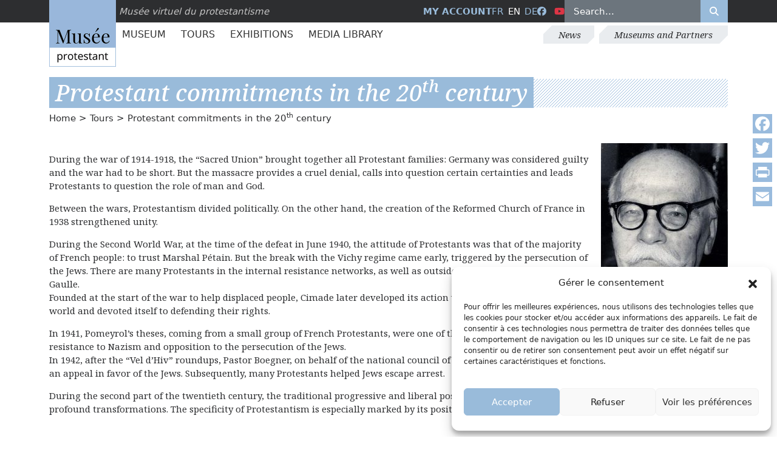

--- FILE ---
content_type: text/html; charset=UTF-8
request_url: https://museeprotestant.org/en/parcours/protestant-commitments-in-the-20th-century/
body_size: 18252
content:
<!doctype html>
<html lang="en-US">
<head>
	<meta charset="UTF-8" />
	<meta name="viewport" content="width=device-width, initial-scale=1" />
	<meta name='robots' content='index, follow, max-image-preview:large, max-snippet:-1, max-video-preview:-1' />
	<style>img:is([sizes="auto" i], [sizes^="auto," i]) { contain-intrinsic-size: 3000px 1500px }</style>
	<link rel="alternate" hreflang="fr" href="https://museeprotestant.org/parcours/engagements-protestants-au-xxe-siecle/" />
<link rel="alternate" hreflang="en" href="https://museeprotestant.org/en/parcours/protestant-commitments-in-the-20th-century/" />
<link rel="alternate" hreflang="de" href="https://museeprotestant.org/de/parcours/engagements-protestants-au-xxe-siecle/" />
<link rel="alternate" hreflang="x-default" href="https://museeprotestant.org/parcours/engagements-protestants-au-xxe-siecle/" />

	<!-- This site is optimized with the Yoast SEO plugin v24.9 - https://yoast.com/wordpress/plugins/seo/ -->
	<title>Protestant commitments in the 20th century - Musée protestant</title>
	<link rel="canonical" href="https://museeprotestant.org/en/parcours/engagements-protestants-au-xxe-siecle/" />
	<meta property="og:locale" content="en_US" />
	<meta property="og:type" content="article" />
	<meta property="og:title" content="Protestant commitments in the 20th century - Musée protestant" />
	<meta property="og:url" content="https://museeprotestant.org/en/parcours/engagements-protestants-au-xxe-siecle/" />
	<meta property="og:site_name" content="Musée protestant" />
	<meta property="article:modified_time" content="2024-02-21T10:47:04+00:00" />
	<meta property="og:image" content="https://museeprotestant.org/wp-content/uploads/2013/12/Logo_Bersier_MUSEE_2018-500-x-500.jpg" />
	<meta property="og:image:width" content="500" />
	<meta property="og:image:height" content="500" />
	<meta property="og:image:type" content="image/jpeg" />
	<meta name="twitter:card" content="summary_large_image" />
	<script type="application/ld+json" class="yoast-schema-graph">{"@context":"https://schema.org","@graph":[{"@type":"WebPage","@id":"https://museeprotestant.org/en/parcours/engagements-protestants-au-xxe-siecle/","url":"https://museeprotestant.org/en/parcours/engagements-protestants-au-xxe-siecle/","name":"Protestant commitments in the 20th century - Musée protestant","isPartOf":{"@id":"https://museeprotestant.org/en/#website"},"datePublished":"2016-05-31T12:45:59+00:00","dateModified":"2024-02-21T10:47:04+00:00","breadcrumb":{"@id":"https://museeprotestant.org/en/parcours/engagements-protestants-au-xxe-siecle/#breadcrumb"},"inLanguage":"en-US","potentialAction":[{"@type":"ReadAction","target":["https://museeprotestant.org/en/parcours/engagements-protestants-au-xxe-siecle/"]}]},{"@type":"BreadcrumbList","@id":"https://museeprotestant.org/en/parcours/engagements-protestants-au-xxe-siecle/#breadcrumb","itemListElement":[{"@type":"ListItem","position":1,"name":"Startseite","item":"https://museeprotestant.org/en/"},{"@type":"ListItem","position":2,"name":"Parcours","item":"https://museeprotestant.org/en/parcours/"},{"@type":"ListItem","position":3,"name":"Engagements protestants au XXe siècle"}]},{"@type":"WebSite","@id":"https://museeprotestant.org/en/#website","url":"https://museeprotestant.org/en/","name":"Musée protestant","description":"Le Musée protestant est un musée sur l’histoire du protestantisme, principalement en France.","publisher":{"@id":"https://museeprotestant.org/en/#organization"},"potentialAction":[{"@type":"SearchAction","target":{"@type":"EntryPoint","urlTemplate":"https://museeprotestant.org/en/?s={search_term_string}"},"query-input":{"@type":"PropertyValueSpecification","valueRequired":true,"valueName":"search_term_string"}}],"inLanguage":"en-US"},{"@type":"Organization","@id":"https://museeprotestant.org/en/#organization","name":"Musée protestant","url":"https://museeprotestant.org/en/","logo":{"@type":"ImageObject","inLanguage":"en-US","@id":"https://museeprotestant.org/en/#/schema/logo/image/","url":"https://museeprotestant.org/wp-content/uploads/2014/01/Logo_Bersier-MUSEE-PROTESTANT_web-150x150.jpg","contentUrl":"https://museeprotestant.org/wp-content/uploads/2014/01/Logo_Bersier-MUSEE-PROTESTANT_web-150x150.jpg","width":150,"height":150,"caption":"Musée protestant"},"image":{"@id":"https://museeprotestant.org/en/#/schema/logo/image/"}}]}</script>
	<!-- / Yoast SEO plugin. -->


<link rel='dns-prefetch' href='//static.addtoany.com' />
<link rel='dns-prefetch' href='//kit.fontawesome.com' />
<link rel='dns-prefetch' href='//cdn.jsdelivr.net' />
<link rel='dns-prefetch' href='//maps.googleapis.com' />
<meta property="og:type" content="website" /><meta property="og:title" content="Protestant commitments in the 20<sup>th</sup> century"><meta property="og:url" content="https://museeprotestant.org/en/parcours/protestant-commitments-in-the-20th-century/" /><meta property="og:image" content="https://museeprotestant.org/wp-content/uploads/2013/12/0000002277L-209x300.jpg"/><link data-minify="1" rel='stylesheet' id='formidable-css' href='https://museeprotestant.org/wp-content/cache/min/1/wp-content/plugins/formidable/css/formidableforms.css?ver=1764153995' type='text/css' media='all' />
<link rel='stylesheet' id='wp-block-library-css' href='https://museeprotestant.org/wp-includes/css/dist/block-library/style.min.css?ver=6.8.3' type='text/css' media='all' />
<style id='classic-theme-styles-inline-css' type='text/css'>
/*! This file is auto-generated */
.wp-block-button__link{color:#fff;background-color:#32373c;border-radius:9999px;box-shadow:none;text-decoration:none;padding:calc(.667em + 2px) calc(1.333em + 2px);font-size:1.125em}.wp-block-file__button{background:#32373c;color:#fff;text-decoration:none}
</style>
<style id='global-styles-inline-css' type='text/css'>
:root{--wp--preset--aspect-ratio--square: 1;--wp--preset--aspect-ratio--4-3: 4/3;--wp--preset--aspect-ratio--3-4: 3/4;--wp--preset--aspect-ratio--3-2: 3/2;--wp--preset--aspect-ratio--2-3: 2/3;--wp--preset--aspect-ratio--16-9: 16/9;--wp--preset--aspect-ratio--9-16: 9/16;--wp--preset--color--black: #000000;--wp--preset--color--cyan-bluish-gray: #abb8c3;--wp--preset--color--white: #ffffff;--wp--preset--color--pale-pink: #f78da7;--wp--preset--color--vivid-red: #cf2e2e;--wp--preset--color--luminous-vivid-orange: #ff6900;--wp--preset--color--luminous-vivid-amber: #fcb900;--wp--preset--color--light-green-cyan: #7bdcb5;--wp--preset--color--vivid-green-cyan: #00d084;--wp--preset--color--pale-cyan-blue: #8ed1fc;--wp--preset--color--vivid-cyan-blue: #0693e3;--wp--preset--color--vivid-purple: #9b51e0;--wp--preset--gradient--vivid-cyan-blue-to-vivid-purple: linear-gradient(135deg,rgba(6,147,227,1) 0%,rgb(155,81,224) 100%);--wp--preset--gradient--light-green-cyan-to-vivid-green-cyan: linear-gradient(135deg,rgb(122,220,180) 0%,rgb(0,208,130) 100%);--wp--preset--gradient--luminous-vivid-amber-to-luminous-vivid-orange: linear-gradient(135deg,rgba(252,185,0,1) 0%,rgba(255,105,0,1) 100%);--wp--preset--gradient--luminous-vivid-orange-to-vivid-red: linear-gradient(135deg,rgba(255,105,0,1) 0%,rgb(207,46,46) 100%);--wp--preset--gradient--very-light-gray-to-cyan-bluish-gray: linear-gradient(135deg,rgb(238,238,238) 0%,rgb(169,184,195) 100%);--wp--preset--gradient--cool-to-warm-spectrum: linear-gradient(135deg,rgb(74,234,220) 0%,rgb(151,120,209) 20%,rgb(207,42,186) 40%,rgb(238,44,130) 60%,rgb(251,105,98) 80%,rgb(254,248,76) 100%);--wp--preset--gradient--blush-light-purple: linear-gradient(135deg,rgb(255,206,236) 0%,rgb(152,150,240) 100%);--wp--preset--gradient--blush-bordeaux: linear-gradient(135deg,rgb(254,205,165) 0%,rgb(254,45,45) 50%,rgb(107,0,62) 100%);--wp--preset--gradient--luminous-dusk: linear-gradient(135deg,rgb(255,203,112) 0%,rgb(199,81,192) 50%,rgb(65,88,208) 100%);--wp--preset--gradient--pale-ocean: linear-gradient(135deg,rgb(255,245,203) 0%,rgb(182,227,212) 50%,rgb(51,167,181) 100%);--wp--preset--gradient--electric-grass: linear-gradient(135deg,rgb(202,248,128) 0%,rgb(113,206,126) 100%);--wp--preset--gradient--midnight: linear-gradient(135deg,rgb(2,3,129) 0%,rgb(40,116,252) 100%);--wp--preset--font-size--small: 13px;--wp--preset--font-size--medium: 20px;--wp--preset--font-size--large: 36px;--wp--preset--font-size--x-large: 42px;--wp--preset--spacing--20: 0.44rem;--wp--preset--spacing--30: 0.67rem;--wp--preset--spacing--40: 1rem;--wp--preset--spacing--50: 1.5rem;--wp--preset--spacing--60: 2.25rem;--wp--preset--spacing--70: 3.38rem;--wp--preset--spacing--80: 5.06rem;--wp--preset--shadow--natural: 6px 6px 9px rgba(0, 0, 0, 0.2);--wp--preset--shadow--deep: 12px 12px 50px rgba(0, 0, 0, 0.4);--wp--preset--shadow--sharp: 6px 6px 0px rgba(0, 0, 0, 0.2);--wp--preset--shadow--outlined: 6px 6px 0px -3px rgba(255, 255, 255, 1), 6px 6px rgba(0, 0, 0, 1);--wp--preset--shadow--crisp: 6px 6px 0px rgba(0, 0, 0, 1);}:where(.is-layout-flex){gap: 0.5em;}:where(.is-layout-grid){gap: 0.5em;}body .is-layout-flex{display: flex;}.is-layout-flex{flex-wrap: wrap;align-items: center;}.is-layout-flex > :is(*, div){margin: 0;}body .is-layout-grid{display: grid;}.is-layout-grid > :is(*, div){margin: 0;}:where(.wp-block-columns.is-layout-flex){gap: 2em;}:where(.wp-block-columns.is-layout-grid){gap: 2em;}:where(.wp-block-post-template.is-layout-flex){gap: 1.25em;}:where(.wp-block-post-template.is-layout-grid){gap: 1.25em;}.has-black-color{color: var(--wp--preset--color--black) !important;}.has-cyan-bluish-gray-color{color: var(--wp--preset--color--cyan-bluish-gray) !important;}.has-white-color{color: var(--wp--preset--color--white) !important;}.has-pale-pink-color{color: var(--wp--preset--color--pale-pink) !important;}.has-vivid-red-color{color: var(--wp--preset--color--vivid-red) !important;}.has-luminous-vivid-orange-color{color: var(--wp--preset--color--luminous-vivid-orange) !important;}.has-luminous-vivid-amber-color{color: var(--wp--preset--color--luminous-vivid-amber) !important;}.has-light-green-cyan-color{color: var(--wp--preset--color--light-green-cyan) !important;}.has-vivid-green-cyan-color{color: var(--wp--preset--color--vivid-green-cyan) !important;}.has-pale-cyan-blue-color{color: var(--wp--preset--color--pale-cyan-blue) !important;}.has-vivid-cyan-blue-color{color: var(--wp--preset--color--vivid-cyan-blue) !important;}.has-vivid-purple-color{color: var(--wp--preset--color--vivid-purple) !important;}.has-black-background-color{background-color: var(--wp--preset--color--black) !important;}.has-cyan-bluish-gray-background-color{background-color: var(--wp--preset--color--cyan-bluish-gray) !important;}.has-white-background-color{background-color: var(--wp--preset--color--white) !important;}.has-pale-pink-background-color{background-color: var(--wp--preset--color--pale-pink) !important;}.has-vivid-red-background-color{background-color: var(--wp--preset--color--vivid-red) !important;}.has-luminous-vivid-orange-background-color{background-color: var(--wp--preset--color--luminous-vivid-orange) !important;}.has-luminous-vivid-amber-background-color{background-color: var(--wp--preset--color--luminous-vivid-amber) !important;}.has-light-green-cyan-background-color{background-color: var(--wp--preset--color--light-green-cyan) !important;}.has-vivid-green-cyan-background-color{background-color: var(--wp--preset--color--vivid-green-cyan) !important;}.has-pale-cyan-blue-background-color{background-color: var(--wp--preset--color--pale-cyan-blue) !important;}.has-vivid-cyan-blue-background-color{background-color: var(--wp--preset--color--vivid-cyan-blue) !important;}.has-vivid-purple-background-color{background-color: var(--wp--preset--color--vivid-purple) !important;}.has-black-border-color{border-color: var(--wp--preset--color--black) !important;}.has-cyan-bluish-gray-border-color{border-color: var(--wp--preset--color--cyan-bluish-gray) !important;}.has-white-border-color{border-color: var(--wp--preset--color--white) !important;}.has-pale-pink-border-color{border-color: var(--wp--preset--color--pale-pink) !important;}.has-vivid-red-border-color{border-color: var(--wp--preset--color--vivid-red) !important;}.has-luminous-vivid-orange-border-color{border-color: var(--wp--preset--color--luminous-vivid-orange) !important;}.has-luminous-vivid-amber-border-color{border-color: var(--wp--preset--color--luminous-vivid-amber) !important;}.has-light-green-cyan-border-color{border-color: var(--wp--preset--color--light-green-cyan) !important;}.has-vivid-green-cyan-border-color{border-color: var(--wp--preset--color--vivid-green-cyan) !important;}.has-pale-cyan-blue-border-color{border-color: var(--wp--preset--color--pale-cyan-blue) !important;}.has-vivid-cyan-blue-border-color{border-color: var(--wp--preset--color--vivid-cyan-blue) !important;}.has-vivid-purple-border-color{border-color: var(--wp--preset--color--vivid-purple) !important;}.has-vivid-cyan-blue-to-vivid-purple-gradient-background{background: var(--wp--preset--gradient--vivid-cyan-blue-to-vivid-purple) !important;}.has-light-green-cyan-to-vivid-green-cyan-gradient-background{background: var(--wp--preset--gradient--light-green-cyan-to-vivid-green-cyan) !important;}.has-luminous-vivid-amber-to-luminous-vivid-orange-gradient-background{background: var(--wp--preset--gradient--luminous-vivid-amber-to-luminous-vivid-orange) !important;}.has-luminous-vivid-orange-to-vivid-red-gradient-background{background: var(--wp--preset--gradient--luminous-vivid-orange-to-vivid-red) !important;}.has-very-light-gray-to-cyan-bluish-gray-gradient-background{background: var(--wp--preset--gradient--very-light-gray-to-cyan-bluish-gray) !important;}.has-cool-to-warm-spectrum-gradient-background{background: var(--wp--preset--gradient--cool-to-warm-spectrum) !important;}.has-blush-light-purple-gradient-background{background: var(--wp--preset--gradient--blush-light-purple) !important;}.has-blush-bordeaux-gradient-background{background: var(--wp--preset--gradient--blush-bordeaux) !important;}.has-luminous-dusk-gradient-background{background: var(--wp--preset--gradient--luminous-dusk) !important;}.has-pale-ocean-gradient-background{background: var(--wp--preset--gradient--pale-ocean) !important;}.has-electric-grass-gradient-background{background: var(--wp--preset--gradient--electric-grass) !important;}.has-midnight-gradient-background{background: var(--wp--preset--gradient--midnight) !important;}.has-small-font-size{font-size: var(--wp--preset--font-size--small) !important;}.has-medium-font-size{font-size: var(--wp--preset--font-size--medium) !important;}.has-large-font-size{font-size: var(--wp--preset--font-size--large) !important;}.has-x-large-font-size{font-size: var(--wp--preset--font-size--x-large) !important;}
:where(.wp-block-post-template.is-layout-flex){gap: 1.25em;}:where(.wp-block-post-template.is-layout-grid){gap: 1.25em;}
:where(.wp-block-columns.is-layout-flex){gap: 2em;}:where(.wp-block-columns.is-layout-grid){gap: 2em;}
:root :where(.wp-block-pullquote){font-size: 1.5em;line-height: 1.6;}
</style>
<link rel='stylesheet' id='cmplz-general-css' href='https://museeprotestant.org/wp-content/plugins/complianz-gdpr/assets/css/cookieblocker.min.css?ver=1744964944' type='text/css' media='all' />
<link data-minify="1" rel='stylesheet' id='megamenu-css' href='https://museeprotestant.org/wp-content/cache/min/1/wp-content/uploads/maxmegamenu/style_en.css?ver=1764153995' type='text/css' media='all' />
<link data-minify="1" rel='stylesheet' id='dashicons-css' href='https://museeprotestant.org/wp-content/cache/min/1/wp-includes/css/dashicons.min.css?ver=1764153995' type='text/css' media='all' />
<link rel='stylesheet' id='custom-styles-css' href='https://museeprotestant.org/wp-content/themes/mvpf2024/assets/css/style.min.css?ver=6.8.3' type='text/css' media='all' />
<link rel='stylesheet' id='addtoany-css' href='https://museeprotestant.org/wp-content/plugins/add-to-any/addtoany.min.css?ver=1.16' type='text/css' media='all' />
<style id='addtoany-inline-css' type='text/css'>
@media screen and (max-width:980px){
.a2a_floating_style.a2a_vertical_style{display:none;}
}
.a2a_svg { border-radius: 0 !important; }
</style>
<script type="text/javascript" id="addtoany-core-js-before">
/* <![CDATA[ */
window.a2a_config=window.a2a_config||{};a2a_config.callbacks=[];a2a_config.overlays=[];a2a_config.templates={};
a2a_config.icon_color="#99bbdd,#ffffff";
/* ]]> */
</script>
<script type="text/javascript" defer src="https://static.addtoany.com/menu/page.js" id="addtoany-core-js"></script>
<script type="text/javascript" src="https://museeprotestant.org/wp-includes/js/jquery/jquery.min.js?ver=3.7.1" id="jquery-core-js"></script>
<script type="text/javascript" src="https://museeprotestant.org/wp-includes/js/jquery/jquery-migrate.min.js?ver=3.4.1" id="jquery-migrate-js"></script>
<script type="text/javascript" defer src="https://museeprotestant.org/wp-content/plugins/add-to-any/addtoany.min.js?ver=1.1" id="addtoany-jquery-js"></script>
<meta name="generator" content="WPML ver:4.7.3 stt:1,4,3;" />
<script>document.documentElement.className += " js";</script>
			<style>.cmplz-hidden {
					display: none !important;
				}</style>	<script type="text/javascript">
	var _paq = window._paq = window._paq || [];
	/* tracker methods like "setCustomDimension" should be called before "trackPageView" */
	_paq.push(['trackPageView']);
	_paq.push(['enableLinkTracking']);
	(function() {
		var u="https://stats.fondationbersier.fr/";
		_paq.push(['setTrackerUrl', u+'matomo.php']);
		_paq.push(['setSiteId', '2']);
		var d=document, g=d.createElement('script'), s=d.getElementsByTagName('script')[0];
		g.type='text/javascript'; g.async=true; g.src=u+'matomo.js'; s.parentNode.insertBefore(g,s);
	})();
	</script>
	<noscript><p><img loading="lazy" src="https://stats.fondationbersier.fr/matomo.php?idsite=2&amp;rec=1" style="border:0;" alt="" /></p></noscript>		
	<!-- End Matomo Code -->

	<!-- GA4 TAC -->
	<script type="text/javascript">
    //tarteaucitron.user.gtagUa = 'G-RGL8S9VKE9'; // Old => UA-51142210-2
    //(tarteaucitron.job = tarteaucitron.job || []).push('gtag');
    </script>

	<!-- GTM TAC -->
	<script type="text/javascript">
	//tarteaucitron.user.googletagmanagerId = 'GTM-K3PNJ47';
	//(tarteaucitron.job = tarteaucitron.job || []).push('googletagmanager');
	</script>
	<meta name="description" content="">
<style type="text/css">.broken_link, a.broken_link {
	text-decoration: line-through;
}</style><link rel="icon" href="https://museeprotestant.org/wp-content/uploads/2018/04/favicon-musee-virtuel.png" sizes="32x32" />
<link rel="icon" href="https://museeprotestant.org/wp-content/uploads/2018/04/favicon-musee-virtuel.png" sizes="192x192" />
<link rel="apple-touch-icon" href="https://museeprotestant.org/wp-content/uploads/2018/04/favicon-musee-virtuel.png" />
<meta name="msapplication-TileImage" content="https://museeprotestant.org/wp-content/uploads/2018/04/favicon-musee-virtuel.png" />
<style type="text/css">/** Mega Menu CSS: fs **/</style>
</head>
<body data-cmplz=2 class="wp-singular parcours-template-default single single-parcours postid-36302 single-format-standard wp-theme-mvpf2024 en mega-menu-primary parcours-protestant-commitments-in-the-20th-century">	
	
	<header id="header" class="d-print-none mb-4 mb-lg-5 sticky-top bg-white">
	
		<!-- Top barre -->
		<section id="top" class="bg-dark text-white position-relative z-3">		
			<div class="container">
				<div class="row align-items-center position-relative">					
					<div class="col-md-6 col-lg-5 pt-1 pt-lg-0">
						<div id="logo">
							<a href="https://museeprotestant.org/en/" title="Musée Protestant">
								<img src="https://museeprotestant.org/wp-content/themes/mvpf2024/assets/images/logo.jpg" alt="logo Musée Protestant" height="110px" width="110px" class="position-absolute top-0" title="Musée Protestant" loading="lazy">
							</a>
							<span class="fst-italic">Musée virtuel du protestantisme</span>
						</div>
					</div>
					<div id="bloc-search" class="col-md-6 col-lg-7 d-flex text-uppercase align-items-center justify-content-lg-end gap-4 justify-content-between">
						<div id="lienmoncompte" class="d-none d-lg-block fw-bold">
														<a href="https://museeprotestant.org/en/my-account/" title="My account">
								My account							</a>
						</div>
						<div id="language_list"><ul class="list-unstyled list-inline mb-0"><li class="list-inline-item"><a href="https://museeprotestant.org/parcours/engagements-protestants-au-xxe-siecle/">fr</a></li><li class="list-inline-item">en</li><li class="list-inline-item"><a href="https://museeprotestant.org/de/parcours/engagements-protestants-au-xxe-siecle/">de</a></li></ul></div>						
						<ul class="list-unstyled list-inline mb-0">						
							<li class="list-inline-item"><a target="_blank" href="https://facebook.com/Museevirtuelduprotestantisme" title="Facebook"><i class="fa-brands fa-facebook"  aria-hidden="true"></i><span class="visually-hidden">Facebook</span></a></li>
							<li class="list-inline-item"><a target="_blank" href="https://www.youtube.com/channel/UCqSTi1hnPTUoNLd54KO0MUg" title="Youtube" class="text-danger"><i class="fa-brands fa-youtube"  aria-hidden="true"></i><span class="visually-hidden">Youtube</span></a></li>
						</ul>
						<div class="container-search-top d-none d-lg-block">
							<form role="search" method="get" id="searchform" class="search-form d-flex w-100" action="https://museeprotestant.org/en/"><input type="search" id="s" class="search-field text-white w-100 mh-100 border-0 px-3 py-2" placeholder="Search..." value="" name="s"/><button type="submit" class="bg-primary text-white border-0 mh-100 px-3 py-2" aria-label="Rechercher"><i class="fa-solid fa-search"></i></button><input type="hidden" name="post_type[]" value="notice" /><input type="hidden" name="post_type[]" value="parcours" /></form>						</div>
						<div class="d-lg-none d-flex gap-3 pb-2 fs-2 align-items-center">	
							<a href="https://museeprotestant.org/en/my-account/" title="My account" class="d-none d-md-inline-block">
								<i class="fa-solid fa-user" aria-hidden="true"></i><span class="visually-hidden">My account</span>
							</a>							
							<button class="btn-search-toggle bg-transparent border-0 text-white">
								<i class="fa-solid fa-search" aria-hidden="true"></i>
							</button>
							<button class="btn-menu-toggle">
								<div class="btn-menu-toggle__bar"></div>
								<div class="btn-menu-toggle__bar"></div>
								<div class="btn-menu-toggle__bar"></div>
							</button>
						</div>
					</div>
				</div>						
			</div>
		</section>
		<!-- Top barre -->
		
		
		<!-- MENUS -->
		<div class="container-menu-top container d-none d-lg-flex justify-content-between align-items-center">		<nav class="menu-principal-container" role="navigation">
				<div id="mega-menu-wrap-primary" class="mega-menu-wrap"><div class="mega-menu-toggle"><div class="mega-toggle-blocks-left"></div><div class="mega-toggle-blocks-center"></div><div class="mega-toggle-blocks-right"><div class='mega-toggle-block mega-menu-toggle-animated-block mega-toggle-block-0' id='mega-toggle-block-0'><button aria-label="Toggle Menu" class="mega-toggle-animated mega-toggle-animated-slider" type="button" aria-expanded="false">
                  <span class="mega-toggle-animated-box">
                    <span class="mega-toggle-animated-inner"></span>
                  </span>
                </button></div></div></div><ul id="mega-menu-primary" class="mega-menu max-mega-menu mega-menu-horizontal mega-no-js" data-event="hover" data-effect="fade_up" data-effect-speed="200" data-effect-mobile="disabled" data-effect-speed-mobile="0" data-panel-width="#menu-principal-megamenu-rule" data-mobile-force-width="false" data-second-click="go" data-document-click="collapse" data-vertical-behaviour="standard" data-breakpoint="767" data-unbind="false" data-mobile-state="collapse_all" data-mobile-direction="vertical" data-hover-intent-timeout="300" data-hover-intent-interval="100"><li class="mega-menu-item mega-menu-item-type-post_type_archive mega-menu-item-object-notice mega-menu-item-has-children mega-menu-megamenu mega-menu-grid mega-align-bottom-left mega-menu-grid mega-hide-arrow mega-menu-item-34420" id="mega-menu-item-34420"><a class="mega-menu-link" href="https://museeprotestant.org/en/notice/" aria-expanded="false" tabindex="0">Museum<span class="mega-indicator" aria-hidden="true"></span></a>
<ul class="mega-sub-menu" role='presentation'>
<li class="mega-menu-row" id="mega-menu-34420-0">
	<ul class="mega-sub-menu" style='--columns:12' role='presentation'>
<li class="mega-menu-column mega-menu-columns-4-of-12" style="--span:4" id="mega-menu-34420-0-0">
		<ul class="mega-sub-menu">
<li class="mega-menu-title-link mega-menu-item mega-menu-item-type-taxonomy mega-menu-item-object-rubriques mega-menu-item-65415 menu-title-link" id="mega-menu-item-65415"><a class="mega-menu-link" href="https://museeprotestant.org/en/rubriques/significant-dates/">Major Dates</a></li><li class="mega-menu-title-archive-link mega-menu-item mega-menu-item-type-taxonomy mega-menu-item-object-rubriques mega-menu-item-65420 menu-title-archive-link" id="mega-menu-item-65420"><a class="mega-menu-link" href="https://museeprotestant.org/en/rubriques/significant-dates/">All centuries</a></li><li class="mega-menu-item mega-menu-item-type-custom mega-menu-item-object-custom mega-menu-item-65423" id="mega-menu-item-65423"><a class="mega-menu-link" href="https://museeprotestant.org/en/rubriques/significant-dates/?filtersiecle=before-16-century">Before 16th century</a></li><li class="mega-menu-item mega-menu-item-type-custom mega-menu-item-object-custom mega-menu-item-65424" id="mega-menu-item-65424"><a class="mega-menu-link" href="https://museeprotestant.org/en/rubriques/significant-dates/?filtersiecle=the-16th-century">The 16th century</a></li><li class="mega-menu-item mega-menu-item-type-custom mega-menu-item-object-custom mega-menu-item-65425" id="mega-menu-item-65425"><a class="mega-menu-link" href="https://museeprotestant.org/en/rubriques/significant-dates/?filtersiecle=the-17th-century">The 17th century</a></li><li class="mega-menu-item mega-menu-item-type-custom mega-menu-item-object-custom mega-menu-item-65426" id="mega-menu-item-65426"><a class="mega-menu-link" href="https://museeprotestant.org/en/rubriques/significant-dates/?filtersiecle=the-18th-century">The 18th century</a></li><li class="mega-menu-item mega-menu-item-type-custom mega-menu-item-object-custom mega-menu-item-65427" id="mega-menu-item-65427"><a class="mega-menu-link" href="https://museeprotestant.org/en/rubriques/significant-dates/?filtersiecle=the-19th-century">The 19th century</a></li><li class="mega-menu-item mega-menu-item-type-custom mega-menu-item-object-custom mega-menu-item-65429" id="mega-menu-item-65429"><a class="mega-menu-link" href="https://museeprotestant.org/en/rubriques/significant-dates/?filtersiecle=the-21st-century">The 21st century</a></li><li class="mega-menu-item mega-menu-item-type-custom mega-menu-item-object-custom mega-menu-item-65428" id="mega-menu-item-65428"><a class="mega-menu-link" href="https://museeprotestant.org/en/rubriques/significant-dates/?filtersiecle=the-20th-century">The 20th century</a></li>		</ul>
</li><li class="mega-menu-column mega-menu-columns-4-of-12" style="--span:4" id="mega-menu-34420-0-1">
		<ul class="mega-sub-menu">
<li class="mega-menu-title-link mega-menu-item mega-menu-item-type-taxonomy mega-menu-item-object-rubriques mega-menu-item-65416 menu-title-link" id="mega-menu-item-65416"><a class="mega-menu-link" href="https://museeprotestant.org/en/rubriques/personnalities/">Key figures</a></li><li class="mega-menu-title-archive-link mega-menu-item mega-menu-item-type-taxonomy mega-menu-item-object-rubriques mega-menu-item-65421 menu-title-archive-link" id="mega-menu-item-65421"><a class="mega-menu-link" href="https://museeprotestant.org/en/rubriques/personnalities/">All key figures</a></li><li class="mega-menu-item mega-menu-item-type-widget widget_custom_html mega-menu-item-custom_html-3" id="mega-menu-item-custom_html-3"><div class="textwidget custom-html-widget"><div class="menu-principal-personalites-liste">
    <a href="https://museeprotestant.org/en/rubriques/personnalities/?filtersiecle=-1&lettre=A">A</a>,
    <a href="https://museeprotestant.org/en/rubriques/personnalities/?filtersiecle=-1&lettre=B">B</a>,
    <a href="https://museeprotestant.org/en/rubriques/personnalities/?filtersiecle=-1&lettre=C">C</a>,
    <a href="https://museeprotestant.org/en/rubriques/personnalities/?filtersiecle=-1&lettre=D">D</a>,
    <a href="https://museeprotestant.org/en/rubriques/personnalities/?filtersiecle=-1&lettre=E">E</a>,
    <a href="https://museeprotestant.org/en/rubriques/personnalities/?filtersiecle=-1&lettre=F">F</a>,
    <a href="https://museeprotestant.org/en/rubriques/personnalities/?filtersiecle=-1&lettre=G">G</a>,
    <a href="https://museeprotestant.org/en/rubriques/personnalities/?filtersiecle=-1&lettre=H">H</a>,
    <a href="https://museeprotestant.org/en/rubriques/personnalities/?filtersiecle=-1&lettre=I">I</a>,
    <a href="https://museeprotestant.org/en/rubriques/personnalities/?filtersiecle=-1&lettre=J">J</a>,
    <a href="https://museeprotestant.org/en/rubriques/personnalities/?filtersiecle=-1&lettre=K">K</a>,
    <a href="https://museeprotestant.org/en/rubriques/personnalities/?filtersiecle=-1&lettre=L">L</a>,
    <a href="https://museeprotestant.org/en/rubriques/personnalities/?filtersiecle=-1&lettre=M">M</a>,
    <a href="https://museeprotestant.org/en/rubriques/personnalities/?filtersiecle=-1&lettre=N">N</a>,
    <a href="https://museeprotestant.org/en/rubriques/personnalities/?filtersiecle=-1&lettre=O">O</a>,
    <a href="https://museeprotestant.org/en/rubriques/personnalities/?filtersiecle=-1&lettre=P">P</a>,
    <a href="https://museeprotestant.org/en/rubriques/personnalities/?filtersiecle=-1&lettre=Q">Q</a>,
    <a href="https://museeprotestant.org/en/rubriques/personnalities/?filtersiecle=-1&lettre=R">R</a>,
    <a href="https://museeprotestant.org/en/rubriques/personnalities/?filtersiecle=-1&lettre=S">S</a>,
    <a href="https://museeprotestant.org/en/rubriques/personnalities/?filtersiecle=-1&lettre=T">T</a>,
    <a href="https://museeprotestant.org/en/rubriques/personnalities/?filtersiecle=-1&lettre=U">U</a>,
    <a href="https://museeprotestant.org/en/rubriques/personnalities/?filtersiecle=-1&lettre=V">V</a>,
    <a href="https://museeprotestant.org/en/rubriques/personnalities/?filtersiecle=-1&lettre=W">W</a>,
    <a href="https://museeprotestant.org/en/rubriques/personnalities/?filtersiecle=-1&lettre=X">X</a>,
    <a href="https://museeprotestant.org/en/rubriques/personnalities/?filtersiecle=-1&lettre=Y">Y</a>,
    <a href="https://museeprotestant.org/en/rubriques/personnalities/?filtersiecle=-1&lettre=Z">Z</a>
</div></div></li>		</ul>
</li><li class="mega-menu-column mega-menu-columns-4-of-12" style="--span:4" id="mega-menu-34420-0-2">
		<ul class="mega-sub-menu">
<li class="mega-menu-title-link mega-menu-item mega-menu-item-type-taxonomy mega-menu-item-object-rubriques mega-menu-item-65417 menu-title-link" id="mega-menu-item-65417"><a class="mega-menu-link" href="https://museeprotestant.org/en/rubriques/history/">History</a></li><li class="mega-menu-title-archive-link mega-menu-item mega-menu-item-type-taxonomy mega-menu-item-object-rubriques mega-menu-item-65422 menu-title-archive-link" id="mega-menu-item-65422"><a class="mega-menu-link" href="https://museeprotestant.org/en/rubriques/history/">All centuries</a></li><li class="mega-menu-item mega-menu-item-type-custom mega-menu-item-object-custom mega-menu-item-65430" id="mega-menu-item-65430"><a class="mega-menu-link" href="https://museeprotestant.org/en/rubriques/history/?filtersiecle=before-16-century">Before 16th century</a></li><li class="mega-menu-item mega-menu-item-type-custom mega-menu-item-object-custom mega-menu-item-65431" id="mega-menu-item-65431"><a class="mega-menu-link" href="https://museeprotestant.org/en/rubriques/history/?filtersiecle=the-16th-century">The 16th century</a></li><li class="mega-menu-item mega-menu-item-type-custom mega-menu-item-object-custom mega-menu-item-65432" id="mega-menu-item-65432"><a class="mega-menu-link" href="https://museeprotestant.org/en/rubriques/history/?filtersiecle=the-17th-century">The 17th century</a></li><li class="mega-menu-item mega-menu-item-type-custom mega-menu-item-object-custom mega-menu-item-65433" id="mega-menu-item-65433"><a class="mega-menu-link" href="https://museeprotestant.org/en/rubriques/history/?filtersiecle=the-18th-century">The 18th century</a></li><li class="mega-menu-item mega-menu-item-type-custom mega-menu-item-object-custom mega-menu-item-65434" id="mega-menu-item-65434"><a class="mega-menu-link" href="https://museeprotestant.org/en/rubriques/history/?filtersiecle=the-19th-century">The 19th century</a></li><li class="mega-menu-item mega-menu-item-type-custom mega-menu-item-object-custom mega-menu-item-65435" id="mega-menu-item-65435"><a class="mega-menu-link" href="https://museeprotestant.org/en/rubriques/history/?filtersiecle=the-20th-century">The 20th century</a></li><li class="mega-menu-item mega-menu-item-type-custom mega-menu-item-object-custom mega-menu-item-65436" id="mega-menu-item-65436"><a class="mega-menu-link" href="https://museeprotestant.org/en/rubriques/history/?filtersiecle=the-21st-century">The 21st century</a></li>		</ul>
</li>	</ul>
</li><li class="mega-menu-row" id="mega-menu-34420-1">
	<ul class="mega-sub-menu" style='--columns:12' role='presentation'>
<li class="mega-menu-column mega-menu-columns-4-of-12" style="--span:4" id="mega-menu-34420-1-0">
		<ul class="mega-sub-menu">
<li class="mega-menu-title-link mega-menu-item mega-menu-item-type-taxonomy mega-menu-item-object-rubriques mega-menu-item-65418 menu-title-link" id="mega-menu-item-65418"><a class="mega-menu-link" href="https://museeprotestant.org/en/rubriques/themes-en/">Themes</a></li><li class="mega-menu-item mega-menu-item-type-custom mega-menu-item-object-custom mega-menu-item-65437" id="mega-menu-item-65437"><a class="mega-menu-link" href="https://museeprotestant.org/en/rubriques/themes-en/?filtersiecle=-1&#038;theme=academies-and-universities">Academies and universities</a></li><li class="mega-menu-item mega-menu-item-type-custom mega-menu-item-object-custom mega-menu-item-65438" id="mega-menu-item-65438"><a class="mega-menu-link" href="https://museeprotestant.org/en/rubriques/themes-en/?filtersiecle=-1&#038;theme=bible-en">Bible</a></li><li class="mega-menu-item mega-menu-item-type-custom mega-menu-item-object-custom mega-menu-item-65439" id="mega-menu-item-65439"><a class="mega-menu-link" href="https://museeprotestant.org/en/rubriques/themes-en/?filtersiecle=-1&#038;theme=the-protestant-press">The Protestant press</a></li><li class="mega-menu-item mega-menu-item-type-custom mega-menu-item-object-custom mega-menu-item-65440" id="mega-menu-item-65440"><a class="mega-menu-link" href="https://museeprotestant.org/en/rubriques/themes-en/?filtersiecle=-1&#038;theme=regional-protestantism">Regional protestantism</a></li><li class="mega-menu-item mega-menu-item-type-custom mega-menu-item-object-custom mega-menu-item-65441" id="mega-menu-item-65441"><a class="mega-menu-link" href="https://museeprotestant.org/en/rubriques/themes-en/?filtersiecle=-1&#038;theme=protestantism-today">Protestantism today</a></li><li class="mega-menu-item mega-menu-item-type-custom mega-menu-item-object-custom mega-menu-item-65442" id="mega-menu-item-65442"><a class="mega-menu-link" href="https://museeprotestant.org/en/rubriques/themes-en/?filtersiecle=-1&#038;theme=protestants-in-civic-life">Protestants in civic life</a></li><li class="mega-menu-item mega-menu-item-type-custom mega-menu-item-object-custom mega-menu-item-65443" id="mega-menu-item-65443"><a class="mega-menu-link" href="https://museeprotestant.org/en/rubriques/themes-en/?filtersiecle=-1&#038;theme=the-refuge">The Refuge</a></li><li class="mega-menu-item mega-menu-item-type-custom mega-menu-item-object-custom mega-menu-item-65444" id="mega-menu-item-65444"><a class="mega-menu-link" href="https://museeprotestant.org/en/rubriques/themes-en/?filtersiecle=-1&#038;theme=memorial-sites">Memorial sites</a></li><li class="mega-menu-item mega-menu-item-type-custom mega-menu-item-object-custom mega-menu-item-65445" id="mega-menu-item-65445"><a class="mega-menu-link" href="https://museeprotestant.org/en/rubriques/themes-en/?filtersiecle=-1&#038;theme=charitable-and-social-works">Charitable and social works</a></li><li class="mega-menu-item mega-menu-item-type-custom mega-menu-item-object-custom mega-menu-item-65446" id="mega-menu-item-65446"><a class="mega-menu-link" href="https://museeprotestant.org/en/rubriques/themes-en/?filtersiecle=-1&#038;theme=protestantism-in-europe">Protestantism in Europe</a></li><li class="mega-menu-item mega-menu-item-type-custom mega-menu-item-object-custom mega-menu-item-65447" id="mega-menu-item-65447"><a class="mega-menu-link" href="https://museeprotestant.org/en/rubriques/themes-en/?filtersiecle=-1&#038;theme=rites-and-practices">Rites and practices</a></li><li class="mega-menu-item mega-menu-item-type-custom mega-menu-item-object-custom mega-menu-item-65448" id="mega-menu-item-65448"><a class="mega-menu-link" href="https://museeprotestant.org/en/rubriques/themes-en/?filtersiecle=-1&#038;theme=theology">Theology</a></li>		</ul>
</li><li class="mega-menu-column mega-menu-columns-4-of-12" style="--span:4" id="mega-menu-34420-1-1">
		<ul class="mega-sub-menu">
<li class="mega-menu-title-link mega-menu-item mega-menu-item-type-taxonomy mega-menu-item-object-rubriques mega-has-description mega-menu-item-65419 menu-title-link" id="mega-menu-item-65419"><a class="mega-menu-link" href="https://museeprotestant.org/en/rubriques/art-heritage/"><span class="mega-description-group"><span class="mega-menu-title">Art - Heritage</span><span class="mega-menu-description">Protestants have largely participated in the development of arts and heritage: architecture, engravings, literature, music…</span></span></a></li><li class="mega-menu-item mega-menu-item-type-taxonomy mega-menu-item-object-art_patrimoine mega-menu-item-65449" id="mega-menu-item-65449"><a class="mega-menu-link" href="https://museeprotestant.org/en/art_patrimoine/history-and-architecture-of-the-temples/">History and architecture of the temples</a></li><li class="mega-menu-item mega-menu-item-type-taxonomy mega-menu-item-object-art_patrimoine mega-menu-item-65450" id="mega-menu-item-65450"><a class="mega-menu-link" href="https://museeprotestant.org/en/art_patrimoine/the-interior-of-protestant-temples/">The interior of Protestant temples</a></li><li class="mega-menu-item mega-menu-item-type-taxonomy mega-menu-item-object-art_patrimoine mega-menu-item-65451" id="mega-menu-item-65451"><a class="mega-menu-link" href="https://museeprotestant.org/en/art_patrimoine/heritage-of-museums-historical-societies-and-individuals/">Heritage of museums, historical societies and individuals</a></li><li class="mega-menu-item mega-menu-item-type-taxonomy mega-menu-item-object-art_patrimoine mega-menu-item-65452" id="mega-menu-item-65452"><a class="mega-menu-link" href="https://museeprotestant.org/en/art_patrimoine/protestant-artists/">Protestant artists</a></li><li class="mega-menu-item mega-menu-item-type-taxonomy mega-menu-item-object-art_patrimoine mega-menu-item-65453" id="mega-menu-item-65453"><a class="mega-menu-link" href="https://museeprotestant.org/en/art_patrimoine/patrimoine-funeraire-en/">Patrimoine funéraire</a></li>		</ul>
</li>	</ul>
</li></ul>
</li><li class="mega-menu-item mega-menu-item-type-post_type_archive mega-menu-item-object-parcours mega-menu-item-has-children mega-menu-megamenu mega-menu-grid mega-align-bottom-left mega-menu-grid mega-hide-arrow mega-menu-item-12982" id="mega-menu-item-12982"><a class="mega-menu-link" href="https://museeprotestant.org/en/parcours/" aria-expanded="false" tabindex="0">Tours<span class="mega-indicator" aria-hidden="true"></span></a>
<ul class="mega-sub-menu" role='presentation'>
<li class="mega-menu-row" id="mega-menu-12982-0">
	<ul class="mega-sub-menu" style='--columns:12' role='presentation'>
<li class="mega-menu-column mega-menu-columns-7-of-12" style="--span:7" id="mega-menu-12982-0-0">
		<ul class="mega-sub-menu">
<li class="mega-menu-title-link mega-menu-item mega-menu-item-type-taxonomy mega-menu-item-object-parcours_type mega-menu-item-65454 menu-title-link" id="mega-menu-item-65454"><a class="mega-menu-link" href="https://museeprotestant.org/en/parcours_type/historical-tours/">Historical tours</a></li><li class="mega-menu-item mega-menu-item-type-custom mega-menu-item-object-custom mega-menu-item-57429" id="mega-menu-item-57429"><a class="mega-menu-link" href="https://museeprotestant.org/en/parcours_type/historical-tour/?filtersiecle=before-16-century">Before 16th century</a></li><li class="mega-menu-item mega-menu-item-type-custom mega-menu-item-object-custom mega-menu-item-42544" id="mega-menu-item-42544"><a class="mega-menu-link" href="https://museeprotestant.org/en/parcours_type/historical-tour/?filtersiecle=the-16th-century">16th century</a></li><li class="mega-menu-item mega-menu-item-type-custom mega-menu-item-object-custom mega-menu-item-42545" id="mega-menu-item-42545"><a class="mega-menu-link" href="https://museeprotestant.org/en/parcours_type/historical-tour/?filtersiecle=the-17th-century">17th century</a></li><li class="mega-menu-item mega-menu-item-type-custom mega-menu-item-object-custom mega-menu-item-42546" id="mega-menu-item-42546"><a class="mega-menu-link" href="https://museeprotestant.org/en/parcours_type/historical-tour/?filtersiecle=the-18th-century">18th century</a></li><li class="mega-menu-item mega-menu-item-type-custom mega-menu-item-object-custom mega-menu-item-42547" id="mega-menu-item-42547"><a class="mega-menu-link" href="https://museeprotestant.org/en/parcours_type/historical-tour/?filtersiecle=the-19th-century">19th century</a></li><li class="mega-menu-item mega-menu-item-type-custom mega-menu-item-object-custom mega-menu-item-42548" id="mega-menu-item-42548"><a class="mega-menu-link" href="https://museeprotestant.org/en/parcours_type/historical-tour/?filtersiecle=the-20th-century">20th century</a></li><li class="mega-menu-item mega-menu-item-type-custom mega-menu-item-object-custom mega-menu-item-57430" id="mega-menu-item-57430"><a class="mega-menu-link" href="https://museeprotestant.org/en/parcours_type/historical-tour/?filtersiecle=the-21st-century">The 21st century</a></li>		</ul>
</li><li class="mega-menu-column mega-menu-columns-5-of-12" style="--span:5" id="mega-menu-12982-0-1">
		<ul class="mega-sub-menu">
<li class="mega-menu-title-link mega-menu-item mega-menu-item-type-taxonomy mega-menu-item-object-parcours_type mega-menu-item-65456 menu-title-link" id="mega-menu-item-65456"><a class="mega-menu-link" href="https://museeprotestant.org/en/parcours_type/touristical-tours/">Touristical tours</a></li><li class="mega-menu-item mega-menu-item-type-post_type mega-menu-item-object-parcours mega-menu-item-65457" id="mega-menu-item-65457"><a class="mega-menu-link" href="https://museeprotestant.org/en/parcours/paris-protestant/">Paris and the Protestants</a></li><li class="mega-menu-item mega-menu-item-type-post_type mega-menu-item-object-parcours mega-menu-item-65458" id="mega-menu-item-65458"><a class="mega-menu-link" href="https://museeprotestant.org/en/parcours/nantes-protestant/">Walk in the Nantes protestant</a></li><li class="mega-menu-item mega-menu-item-type-post_type mega-menu-item-object-parcours mega-menu-item-65459" id="mega-menu-item-65459"><a class="mega-menu-link" href="https://museeprotestant.org/en/parcours/strasbourg-protestant/">Protestant Strasbourg</a></li><li class="mega-menu-item mega-menu-item-type-post_type mega-menu-item-object-parcours mega-menu-item-65460" id="mega-menu-item-65460"><a class="mega-menu-link" href="https://museeprotestant.org/en/parcours/itineraire-protestant-a-la-rochelle/">A walk through Protestant La Rochelle</a></li><li class="mega-menu-item mega-menu-item-type-post_type mega-menu-item-object-parcours mega-menu-item-65461" id="mega-menu-item-65461"><a class="mega-menu-link" href="https://museeprotestant.org/en/parcours/promenade-dans-le-montauban-protestant/">Walk in the Protestant Montauban</a></li>		</ul>
</li>	</ul>
</li><li class="mega-menu-row" id="mega-menu-12982-1">
	<ul class="mega-sub-menu" style='--columns:12' role='presentation'>
<li class="mega-menu-column mega-menu-columns-8-of-12" style="--span:8" id="mega-menu-12982-1-0">
		<ul class="mega-sub-menu">
<li class="mega-menu-title-link mega-menu-item mega-menu-item-type-taxonomy mega-menu-item-object-parcours_type mega-menu-item-65455 menu-title-link" id="mega-menu-item-65455"><a class="mega-menu-link" href="https://museeprotestant.org/en/parcours_type/thematic-tours/">Thematic tours</a></li><li class="mega-menu-item mega-menu-item-type-post_type mega-menu-item-object-parcours mega-menu-item-65464" id="mega-menu-item-65464"><a class="mega-menu-link" href="https://museeprotestant.org/en/parcours/the-role-of-women-in-protestantism/">The role of women in Protestantism</a></li><li class="mega-menu-item mega-menu-item-type-post_type mega-menu-item-object-parcours mega-menu-item-65465" id="mega-menu-item-65465"><a class="mega-menu-link" href="https://museeprotestant.org/en/parcours/la-reforme-et-la-bible/">La Réforme et la Bible</a></li><li class="mega-menu-item mega-menu-item-type-post_type mega-menu-item-object-parcours mega-menu-item-65466" id="mega-menu-item-65466"><a class="mega-menu-link" href="https://museeprotestant.org/en/parcours/filiation-des-confessions-chretiennes/">Filiation of the Christian confessions</a></li><li class="mega-menu-item mega-menu-item-type-post_type mega-menu-item-object-parcours mega-menu-item-65467" id="mega-menu-item-65467"><a class="mega-menu-link" href="https://museeprotestant.org/en/parcours/histoire-des-jubiles-et-commemorations-de-la-reforme/">Jubilees and commemorations of the Reformation</a></li><li class="mega-menu-item mega-menu-item-type-post_type mega-menu-item-object-parcours mega-menu-item-65468" id="mega-menu-item-65468"><a class="mega-menu-link" href="https://museeprotestant.org/en/parcours/le-protestantisme-en-angleterre/">Protestantism in England</a></li><li class="mega-menu-item mega-menu-item-type-post_type mega-menu-item-object-parcours mega-menu-item-65469" id="mega-menu-item-65469"><a class="mega-menu-link" href="https://museeprotestant.org/en/parcours/les-avancees-oecumeniques/">Ecumenical progress</a></li><li class="mega-menu-item mega-menu-item-type-post_type mega-menu-item-object-parcours mega-menu-item-65470" id="mega-menu-item-65470"><a class="mega-menu-link" href="https://museeprotestant.org/en/parcours/loecumenisme-intra-confessionnel-protestant-anglican-orthodoxe/">Protestant, Anglican and Orthodox intra-confessional Ecumenism</a></li><li class="mega-menu-item mega-menu-item-type-custom mega-menu-item-object-custom mega-menu-item-65471" id="mega-menu-item-65471"><a class="mega-menu-link" href="https://museeprotestant.org/temple/en/">Visiting a Protestant temple</a></li>		</ul>
</li>	</ul>
</li><li class="mega-menu-row" id="mega-menu-12982-2">
	<ul class="mega-sub-menu" style='--columns:12' role='presentation'>
<li class="mega-menu-column mega-menu-columns-6-of-12" style="--span:6" id="mega-menu-12982-2-0">
		<ul class="mega-sub-menu">
<li class="mega-menu-archive-link mega-menu-item mega-menu-item-type-post_type_archive mega-menu-item-object-parcours mega-menu-item-65462 menu-archive-link" id="mega-menu-item-65462"><a class="mega-menu-link" href="https://museeprotestant.org/en/parcours/">All Tours</a></li>		</ul>
</li>	</ul>
</li></ul>
</li><li class="mega-menu-item mega-menu-item-type-post_type_archive mega-menu-item-object-exposition mega-menu-item-has-children mega-menu-megamenu mega-menu-grid mega-align-bottom-left mega-menu-grid mega-hide-arrow mega-menu-item-12983" id="mega-menu-item-12983"><a class="mega-menu-link" href="https://museeprotestant.org/en/exposition/" aria-expanded="false" tabindex="0">Exhibitions<span class="mega-indicator" aria-hidden="true"></span></a>
<ul class="mega-sub-menu" role='presentation'>
<li class="mega-menu-row" id="mega-menu-12983-0">
	<ul class="mega-sub-menu" style='--columns:12' role='presentation'>
<li class="mega-menu-column mega-exposition-item mega-menu-columns-3-of-12 exposition-item" style="--span:3" id="mega-menu-12983-0-0">
		<ul class="mega-sub-menu">
<li class="mega-menu-item mega-menu-item-type-widget widget_media_image mega-menu-item-media_image-6" id="mega-menu-item-media_image-6"><a href="https://museeprotestant.org/en/notice/lascension-2/"><img width="300" height="230" src="https://museeprotestant.org/wp-content/uploads/2014/07/074_-Noé_cultivateur_72-300x230.jpg" class="image wp-image-20178  attachment-medium size-medium" alt="Noé cultivateur" style="max-width: 100%; height: auto;" decoding="async" fetchpriority="high" srcset="https://museeprotestant.org/wp-content/uploads/2014/07/074_-Noé_cultivateur_72-300x230.jpg 300w, https://museeprotestant.org/wp-content/uploads/2014/07/074_-Noé_cultivateur_72-250x191.jpg 250w, https://museeprotestant.org/wp-content/uploads/2014/07/074_-Noé_cultivateur_72.jpg 750w" sizes="(max-width: 300px) 100vw, 300px" /></a></li><li class="mega-menu-item mega-menu-item-type-widget widget_text mega-menu-item-text-6" id="mega-menu-item-text-6">			<div class="textwidget"><p><a href="https://museeprotestant.org/en/notice/lascension-2/">Art profane, art sacré des femmes Kuna<br /> de Colombie et du Panama</a></p>
</div>
		</li>		</ul>
</li><li class="mega-menu-column mega-exposition-item mega-menu-columns-3-of-12 exposition-item" style="--span:3" id="mega-menu-12983-0-1">
		<ul class="mega-sub-menu">
<li class="mega-menu-item mega-menu-item-type-widget widget_media_image mega-menu-item-media_image-7" id="mega-menu-item-media_image-7"><a href="https://museeprotestant.org/en/notice/dans-la-genealogie-dhenri-iv/"><img width="230" height="300" src="https://museeprotestant.org/wp-content/uploads/2013/12/0000000121L-230x300.jpg" class="image wp-image-3158  attachment-medium size-medium" alt="Henri IV" style="max-width: 100%; height: auto;" decoding="async" srcset="https://museeprotestant.org/wp-content/uploads/2013/12/0000000121L-230x300.jpg 230w, https://museeprotestant.org/wp-content/uploads/2013/12/0000000121L-250x326.jpg 250w, https://museeprotestant.org/wp-content/uploads/2013/12/0000000121L.jpg 383w" sizes="(max-width: 230px) 100vw, 230px" /></a></li><li class="mega-menu-item mega-menu-item-type-widget widget_text mega-menu-item-text-7" id="mega-menu-item-text-7">			<div class="textwidget"><p><a href="https://museeprotestant.org/en/notice/dans-la-genealogie-dhenri-iv/">Henri IV (1553-1610)</a></p>
</div>
		</li>		</ul>
</li><li class="mega-menu-column mega-exposition-item mega-menu-columns-3-of-12 exposition-item" style="--span:3" id="mega-menu-12983-0-2">
		<ul class="mega-sub-menu">
<li class="mega-menu-item mega-menu-item-type-widget widget_media_image mega-menu-item-media_image-8" id="mega-menu-item-media_image-8"><div style="width: 310px" class="wp-caption alignnone"><a href="https://museeprotestant.org/en/notice/la-conjuration-damboise-mars-1560/"><img width="300" height="185" src="https://museeprotestant.org/wp-content/uploads/2013/12/0000000212L-300x185.jpg" class="image wp-image-3249  attachment-medium size-medium" alt="Conjuration d&#039;Amboise (15 mars 1560)" style="max-width: 100%; height: auto;" decoding="async" srcset="https://museeprotestant.org/wp-content/uploads/2013/12/0000000212L-300x185.jpg 300w, https://museeprotestant.org/wp-content/uploads/2013/12/0000000212L-250x154.jpg 250w, https://museeprotestant.org/wp-content/uploads/2013/12/0000000212L.jpg 600w" sizes="(max-width: 300px) 100vw, 300px" /></a><p class="wp-caption-text">Gravure de Tortorel et Pérrissin.</p></div></li><li class="mega-menu-item mega-menu-item-type-widget widget_text mega-menu-item-text-8" id="mega-menu-item-text-8">			<div class="textwidget"><p><a href="https://museeprotestant.org/en/notice/la-conjuration-damboise-mars-1560/">Douze gravures de Tortorel et Perrissin<br />sur les guerres de religion</a></p>
</div>
		</li>		</ul>
</li><li class="mega-menu-column mega-exposition-item mega-menu-columns-3-of-12 exposition-item" style="--span:3" id="mega-menu-12983-0-3">
		<ul class="mega-sub-menu">
<li class="mega-menu-item mega-menu-item-type-widget widget_media_image mega-menu-item-media_image-9" id="mega-menu-item-media_image-9"><a href="https://museeprotestant.org/en/notice/alexis-muston-1810-1888-2/"><img width="253" height="300" src="https://museeprotestant.org/wp-content/uploads/2013/12/0000002219L-253x300.jpg" class="image wp-image-5125  attachment-medium size-medium" alt="Alexis Muston à 50 ans (1810-1888)" style="max-width: 100%; height: auto;" decoding="async" srcset="https://museeprotestant.org/wp-content/uploads/2013/12/0000002219L-253x300.jpg 253w, https://museeprotestant.org/wp-content/uploads/2013/12/0000002219L-250x296.jpg 250w, https://museeprotestant.org/wp-content/uploads/2013/12/0000002219L.jpg 422w" sizes="(max-width: 253px) 100vw, 253px" /></a></li><li class="mega-menu-item mega-menu-item-type-widget widget_text mega-menu-item-text-9" id="mega-menu-item-text-9">			<div class="textwidget"><p><a href="https://museeprotestant.org/en/notice/alexis-muston-1810-1888-2/">Alexis Muston</a></p>
</div>
		</li>		</ul>
</li>	</ul>
</li><li class="mega-menu-row" id="mega-menu-12983-1">
	<ul class="mega-sub-menu" style='--columns:12' role='presentation'>
<li class="mega-menu-column mega-menu-columns-6-of-12" style="--span:6" id="mega-menu-12983-1-0">
		<ul class="mega-sub-menu">
<li class="mega-menu-archive-link mega-menu-item mega-menu-item-type-post_type_archive mega-menu-item-object-exposition mega-menu-item-65463 menu-archive-link" id="mega-menu-item-65463"><a class="mega-menu-link" href="https://museeprotestant.org/en/exposition/">All Exhibitions</a></li>		</ul>
</li>	</ul>
</li></ul>
</li><li class="mega-menu-item mega-menu-item-type-post_type mega-menu-item-object-page mega-align-bottom-left mega-menu-flyout mega-menu-item-12984" id="mega-menu-item-12984"><a class="mega-menu-link" href="https://museeprotestant.org/en/mediatheque/" tabindex="0">Media library</a></li><li class="mega-menu-mobile-actu mega-menu-item mega-menu-item-type-taxonomy mega-menu-item-object-category mega-align-bottom-left mega-menu-flyout mega-menu-item-42743 menu-mobile-actu" id="mega-menu-item-42743"><a class="mega-menu-link" href="https://museeprotestant.org/en/category/news/" tabindex="0">News</a></li><li class="mega-menu-mobile-actu mega-menu-item mega-menu-item-type-post_type mega-menu-item-object-page mega-align-bottom-left mega-menu-flyout mega-menu-item-55433 menu-mobile-actu" id="mega-menu-item-55433"><a class="mega-menu-link" href="https://museeprotestant.org/en/museums-and-partners/" tabindex="0">Museums and Partners</a></li></ul></div>			</nav>
			<div class="menu-secondaire-en-container"><ul id="menu-secondaire-en" class="menu-btn mb-0 d-none d-lg-block"><li id="menu-item-36570" class="menu-item menu-item-type-taxonomy menu-item-object-category menu-item-36570"><a href="https://museeprotestant.org/en/category/news/">News</a></li>
<li id="menu-item-15471" class="menu-item menu-item-type-post_type menu-item-object-page menu-item-15471"><a href="https://museeprotestant.org/en/museums-and-partners/">Museums and Partners</a></li>
</ul></div>		
		</div>
		
	</header>	

	<!-- BOF MAIN -->
	<main id="main" class="container">
<div class="row gx-xl-5">
	<div id="main-content" class="">
		
	<!-- Contenu d'un parcours -->
	
		<article id="post-36302" class="post-36302 parcours type-parcours status-publish format-standard hentry siecles-the-20th-century">
			
			<div class="entry-title">
				<h1 class="pattern"><span>Protestant commitments in the 20<sup>th</sup> century</span></h1>		
				<nav aria-label="Breadcrumb" class="breadcrumbs">
					<!-- Breadcrumb NavXT 7.4.1 -->
<a title="Go to Home." href="https://museeprotestant.org/en/" class="home">Home</a> &gt; <a title="Go to Tours." href="https://museeprotestant.org/en/parcours/">Tours</a> &gt; Protestant commitments in the 20<sup>th</sup> century				</nav>
				<div class="intro">
				   							<img src="https://museeprotestant.org/wp-content/uploads/2013/12/0000002277L-209x300.jpg" class="img-fluid ms-3 mb-3 float-end" alt="" width="209px" height="300px" loading="lazy" >
														</div>
			</div>

			<div class="entry-content">
			
				<p>During the war of 1914-1918, the “Sacred Union” brought together all Protestant families: Germany was considered guilty and the war had to be short. But the massacre provides a cruel denial, calls into question certain certainties and leads Protestants to question the role of man and God.</p>
<p>Between the wars, Protestantism divided politically. On the other hand, the creation of the Reformed Church of France in 1938 strengthened unity.</p>
<p>During the Second World War, at the time of the defeat in June 1940, the attitude of Protestants was that of the majority of French people: to trust Marshal Pétain. But the break with the Vichy regime came early, triggered by the persecution of the Jews. There are many Protestants in the internal resistance networks, as well as outside France with General de Gaulle.<br />
Founded at the start of the war to help displaced people, Cimade later developed its action with refugees around the world and devoted itself to defending their rights.</p>
<p>In 1941, Pomeyrol&#8217;s theses, coming from a small group of French Protestants, were one of the first acts of spiritual resistance to Nazism and opposition to the persecution of the Jews.<br />
In 1942, after the “Vel d’Hiv” roundups, Pastor Boegner, on behalf of the national council of the ERF, wrote to pastors asking them to read from the pulpit an appeal in favor of the Jews. Subsequently, many Protestants helped Jews escape arrest.</p>
<p>During the second part of the twentieth century, the traditional progressive and liberal positioning of Protestants tended to fade as society underwent profound transformations. The specificity of Protestantism is especially marked by its positions in favor of the modernization of society.</p>
					<div class="text-center mt-5 mb-4">
						<a href="https://museeprotestant.org/en/notice/the-first-world-war/?parc=36302" class="btn-coupe">Begin the tour</a>
					</div>
				<div class="row"><ul class="list-unstyled row mt-4"><li class="vignette col-6 mb-4 col-sm-4 col-md-2">
	<!-- Image principale -->
	<a href="https://museeprotestant.org/en/notice/the-first-world-war/?parc=36302" title="The First World War" class="d-block block-image ratio ratio-1x1">
					<img src="https://museeprotestant.org/wp-content/uploads/2013/12/doumergue.jpg" class="w-100 h-100 object-fit-cover" alt="Gaston Doumergue (1863-1937) (2)" width="253px" height="256px" loading="lazy">
			</a>
	<!-- Titre de la notice -->
	<a href="https://museeprotestant.org/en/notice/the-first-world-war/?parc=36302" title="The First World War" class="d-block bloc-text px-3 py-2 text-body text-center fst-italic d-flex justify-content-center align-items-center">
		<p class="m-0">The First World War</p></a>
</li><li class="vignette col-6 mb-4 col-sm-4 col-md-2">
	<!-- Image principale -->
	<a href="https://museeprotestant.org/en/notice/between-the-wars/?parc=36302" title="Between the Wars" class="d-block block-image ratio ratio-1x1">
					<img src="https://museeprotestant.org/wp-content/uploads/2013/12/durrleman.jpg" class="w-100 h-100 object-fit-cover" alt="Freddy Durrleman (1881-1944) (2)" width="248px" height="255px" loading="lazy">
			</a>
	<!-- Titre de la notice -->
	<a href="https://museeprotestant.org/en/notice/between-the-wars/?parc=36302" title="Between the Wars" class="d-block bloc-text px-3 py-2 text-body text-center fst-italic d-flex justify-content-center align-items-center">
		<p class="m-0">Between the Wars</p></a>
</li><li class="vignette col-6 mb-4 col-sm-4 col-md-2">
	<!-- Image principale -->
	<a href="https://museeprotestant.org/en/notice/the-protestants-during-world-war-ii/?parc=36302" title="The Protestants <br/>during World War II" class="d-block block-image ratio ratio-1x1">
					<img width="255" height="300" src="https://museeprotestant.org/wp-content/uploads/2013/12/0000001968L-255x300.jpg" class="w-100 h-100 object-fit-cover" alt="Insigne des Français à Londres (1<sup>er</sup> modèle)" width="255px" height="300px" loading="lazy">
			</a>
	<!-- Titre de la notice -->
	<a href="https://museeprotestant.org/en/notice/the-protestants-during-world-war-ii/?parc=36302" title="The Protestants <br/>during World War II" class="d-block bloc-text px-3 py-2 text-body text-center fst-italic d-flex justify-content-center align-items-center">
		<p class="m-0">The Protestants <br/>during World War II</p></a>
</li><li class="vignette col-6 mb-4 col-sm-4 col-md-2">
	<!-- Image principale -->
	<a href="https://museeprotestant.org/en/notice/the-protestants-and-the-vichy-regime/?parc=36302" title="The Protestants <br/>and the Vichy regime" class="d-block block-image ratio ratio-1x1">
					<img src="https://museeprotestant.org/wp-content/uploads/2013/12/foi-et-vie-300x283.jpg" class="w-100 h-100 object-fit-cover" alt="Foi et Vie, revue de culture protestante (2)" width="300px" height="283px" loading="lazy">
			</a>
	<!-- Titre de la notice -->
	<a href="https://museeprotestant.org/en/notice/the-protestants-and-the-vichy-regime/?parc=36302" title="The Protestants <br/>and the Vichy regime" class="d-block bloc-text px-3 py-2 text-body text-center fst-italic d-flex justify-content-center align-items-center">
		<p class="m-0">The Protestants <br/>and the Vichy regime</p></a>
</li><li class="vignette col-6 mb-4 col-sm-4 col-md-2">
	<!-- Image principale -->
	<a href="https://museeprotestant.org/en/notice/the-cimade/?parc=36302" title="The Cimade" class="d-block block-image ratio ratio-1x1">
					<img src="https://museeprotestant.org/wp-content/uploads/2013/12/0000001600L-300x293.jpg" class="w-100 h-100 object-fit-cover" alt="" width="300px" height="293px" loading="lazy">
			</a>
	<!-- Titre de la notice -->
	<a href="https://museeprotestant.org/en/notice/the-cimade/?parc=36302" title="The Cimade" class="d-block bloc-text px-3 py-2 text-body text-center fst-italic d-flex justify-content-center align-items-center">
		<p class="m-0">The Cimade</p></a>
</li><li class="vignette col-6 mb-4 col-sm-4 col-md-2">
	<!-- Image principale -->
	<a href="https://museeprotestant.org/en/notice/the-pomeyrol-theses/?parc=36302" title="The Pomeyrol Theses" class="d-block block-image ratio ratio-1x1">
					<img src="https://museeprotestant.org/wp-content/uploads/2013/12/0000002318L-239x300.jpg" class="w-100 h-100 object-fit-cover" alt="Les thèses de Pomeyrol" width="239px" height="300px" loading="lazy">
			</a>
	<!-- Titre de la notice -->
	<a href="https://museeprotestant.org/en/notice/the-pomeyrol-theses/?parc=36302" title="The Pomeyrol Theses" class="d-block bloc-text px-3 py-2 text-body text-center fst-italic d-flex justify-content-center align-items-center">
		<p class="m-0">The Pomeyrol Theses</p></a>
</li><li class="vignette col-6 mb-4 col-sm-4 col-md-2">
	<!-- Image principale -->
	<a href="https://museeprotestant.org/en/notice/the-resistance-and-the-liberation/?parc=36302" title="The Resistance <br/>and the Liberation" class="d-block block-image ratio ratio-1x1">
					<img src="https://museeprotestant.org/wp-content/uploads/2013/12/albrecht-300x287.jpg" class="w-100 h-100 object-fit-cover" alt="Timbre représentant Bertie Albrecht (1895-1943), résistante" width="300px" height="287px" loading="lazy">
			</a>
	<!-- Titre de la notice -->
	<a href="https://museeprotestant.org/en/notice/the-resistance-and-the-liberation/?parc=36302" title="The Resistance <br/>and the Liberation" class="d-block bloc-text px-3 py-2 text-body text-center fst-italic d-flex justify-content-center align-items-center">
		<p class="m-0">The Resistance <br/>and the Liberation</p></a>
</li><li class="vignette col-6 mb-4 col-sm-4 col-md-2">
	<!-- Image principale -->
	<a href="https://museeprotestant.org/en/notice/protestants-outside-france/?parc=36302" title="Protestants outside France" class="d-block block-image ratio ratio-1x1">
					<img src="https://museeprotestant.org/wp-content/uploads/2013/12/0000000961L-252x300.jpg" class="w-100 h-100 object-fit-cover" alt="Insigne des Protestants de la France Libre" width="252px" height="300px" loading="lazy">
			</a>
	<!-- Titre de la notice -->
	<a href="https://museeprotestant.org/en/notice/protestants-outside-france/?parc=36302" title="Protestants outside France" class="d-block bloc-text px-3 py-2 text-body text-center fst-italic d-flex justify-content-center align-items-center">
		<p class="m-0">Protestants outside France</p></a>
</li><li class="vignette col-6 mb-4 col-sm-4 col-md-2">
	<!-- Image principale -->
	<a href="https://museeprotestant.org/en/notice/the-protestants-and-the-persecution-of-the-jews/?parc=36302" title="The Protestants <br/>and the persecution of the Jews" class="d-block block-image ratio ratio-1x1">
					<img src="https://museeprotestant.org/wp-content/uploads/2013/12/0000001599L-300x196.jpg" class="w-100 h-100 object-fit-cover" alt="Camp de Gurs, où furent internés 12 000 juifs" width="300px" height="196px" loading="lazy">
			</a>
	<!-- Titre de la notice -->
	<a href="https://museeprotestant.org/en/notice/the-protestants-and-the-persecution-of-the-jews/?parc=36302" title="The Protestants <br/>and the persecution of the Jews" class="d-block bloc-text px-3 py-2 text-body text-center fst-italic d-flex justify-content-center align-items-center">
		<p class="m-0">The Protestants <br/>and the persecution of the Jews</p></a>
</li><li class="vignette col-6 mb-4 col-sm-4 col-md-2">
	<!-- Image principale -->
	<a href="https://museeprotestant.org/en/notice/the-protestants-during-the-second-half-of-the-20th-century/?parc=36302" title="The Protestants during the second half of the 20th century" class="d-block block-image ratio ratio-1x1">
					<img src="https://museeprotestant.org/wp-content/uploads/2013/12/oikoumene-300x295.jpg" class="w-100 h-100 object-fit-cover" alt="Réunion du Conseil Œcuménique des Églises à New Delhi en 1961 (2)" width="300px" height="295px" loading="lazy">
			</a>
	<!-- Titre de la notice -->
	<a href="https://museeprotestant.org/en/notice/the-protestants-during-the-second-half-of-the-20th-century/?parc=36302" title="The Protestants during the second half of the 20th century" class="d-block bloc-text px-3 py-2 text-body text-center fst-italic d-flex justify-content-center align-items-center">
		<p class="m-0">The Protestants during the second half of the 20th century</p></a>
</li><li class="vignette col-6 mb-4 col-sm-4 col-md-2">
	<!-- Image principale -->
	<a href="https://museeprotestant.org/en/notice/the-protestantisation-of-france/?parc=36302" title="The protestantisation <br/>of France ?" class="d-block block-image ratio ratio-1x1">
					<img src="https://museeprotestant.org/wp-content/uploads/2013/12/protestants-295x300.jpg" class="w-100 h-100 object-fit-cover" alt="Couverture de l'Événement du Jeudi : les protestants, 1 million d'inconnus" width="295px" height="300px" loading="lazy">
			</a>
	<!-- Titre de la notice -->
	<a href="https://museeprotestant.org/en/notice/the-protestantisation-of-france/?parc=36302" title="The protestantisation <br/>of France ?" class="d-block bloc-text px-3 py-2 text-body text-center fst-italic d-flex justify-content-center align-items-center">
		<p class="m-0">The protestantisation <br/>of France ?</p></a>
</li></ul></div>		
			</div>	
			
		</article>
		
		</div>
	</div>

</main>
<!-- EOF MAIN -->


<!-- BOF FOOTER -->
<footer id="footer" class="d-print-none bg-dark py-3 small mt-5">
	
		<div class="container">
		
			<p class="text-center py-3 mb-0 fs-6">Musée virtuel du protestantisme</p>
			
			<hr class="opacity-25">
			
			<div class="row py-3">				
									<div class="col-sm-4 col-xl-2  text-center text-sm-start mb-4 mb-xl-0">
						<nav class="menu-rubriques-container"><div class="fs-6 text-uppercase fw-bold mb-2 text-white">Rubriques</div><ul class="mb-0 list-unstyled"><li id="menu-item-68129" class="menu-item menu-item-type-taxonomy menu-item-object-rubriques menu-item-68129"><a href="https://museeprotestant.org/en/rubriques/significant-dates/">Major Dates</a></li>
<li id="menu-item-68128" class="menu-item menu-item-type-taxonomy menu-item-object-rubriques menu-item-68128"><a href="https://museeprotestant.org/en/rubriques/personnalities/">Key figures</a></li>
<li id="menu-item-68127" class="menu-item menu-item-type-taxonomy menu-item-object-rubriques menu-item-68127"><a href="https://museeprotestant.org/en/rubriques/history/">History</a></li>
<li id="menu-item-68126" class="menu-item menu-item-type-taxonomy menu-item-object-rubriques menu-item-68126"><a href="https://museeprotestant.org/en/rubriques/themes-en/">Themes</a></li>
<li id="menu-item-68125" class="menu-item menu-item-type-taxonomy menu-item-object-rubriques menu-item-68125"><a href="https://museeprotestant.org/en/rubriques/art-heritage/">Art &#8211; Heritage</a></li>
</ul></nav>			
					</div>
									<div class="col-sm-4 col-xl-2  text-center text-sm-start mb-4 mb-xl-0">
						<nav class="menu-parcours-container"><div class="fs-6 text-uppercase fw-bold mb-2 text-white">Parcours</div><ul class="mb-0 list-unstyled"><li id="menu-item-68131" class="menu-item menu-item-type-post_type menu-item-object-parcours menu-item-68131"><a href="https://museeprotestant.org/en/parcours/visiting-a-protestant-temple/">Visiting a Protestant temple</a></li>
<li id="menu-item-68134" class="menu-item menu-item-type-post_type_archive menu-item-object-parcours menu-item-68134"><a href="https://museeprotestant.org/en/parcours/">> Voir tous les parcours</a></li>
</ul></nav>			
					</div>
									<div class="col-sm-4 col-xl-2  text-center text-sm-start mb-4 mb-xl-0">
						<nav class="menu-expositions-container"><div class="fs-6 text-uppercase fw-bold mb-2 text-white">Expositions</div><ul class="mb-0 list-unstyled"><li id="menu-item-69283" class="menu-item menu-item-type-custom menu-item-object-custom menu-item-69283"><a href="https://museeprotestant.org/notice/alexis-muston-1810-1888/">Alexis Muston (1810-1888)</a></li>
<li id="menu-item-69284" class="menu-item menu-item-type-custom menu-item-object-custom menu-item-69284"><a href="https://museeprotestant.org/notice/dans-la-genealogie-dhenri-iv/">Henri IV (1553-1610)</a></li>
<li id="menu-item-69286" class="menu-item menu-item-type-custom menu-item-object-custom menu-item-69286"><a href="https://museeprotestant.org/notice/sebastien-castellion-1515-1563-apotre-de-la-tolerance-au-xvie-siecle/">Sébastien Castellion (1515-1563)</a></li>
<li id="menu-item-69285" class="menu-item menu-item-type-custom menu-item-object-custom menu-item-69285"><a href="https://museeprotestant.org/notice/guerre-civile-en-cevennes-tricentenaire-de-la-guerre-des-camisards-1702-2002/">La guerre des Camisards</a></li>
<li id="menu-item-69287" class="menu-item menu-item-type-custom menu-item-object-custom menu-item-69287"><a href="https://museeprotestant.org/notice/introduction-generale/">Des Églises de France à l’astrologie, Calvin connu et méconnu</a></li>
<li id="menu-item-68138" class="menu-item menu-item-type-post_type_archive menu-item-object-exposition menu-item-68138"><a href="https://museeprotestant.org/en/exposition/">> Voir toutes les expositions</a></li>
</ul></nav>			
					</div>
									<div class="col-sm-4 col-xl-2  text-center text-sm-start mb-4 mb-xl-0">
						<nav class="menu-mediatheque-container"><div class="fs-6 text-uppercase fw-bold mb-2 text-white">Mediatheque</div><ul class="mb-0 list-unstyled"><li id="menu-item-68139" class="menu-item menu-item-type-custom menu-item-object-custom menu-item-68139"><a href="https://museeprotestant.org/mediatheque/?type=images">Images</a></li>
<li id="menu-item-68142" class="menu-item menu-item-type-post_type_archive menu-item-object-video menu-item-68142"><a href="https://museeprotestant.org/en/video/">Vidéos</a></li>
<li id="menu-item-68140" class="menu-item menu-item-type-post_type_archive menu-item-object-podcast menu-item-68140"><a href="https://museeprotestant.org/en/podcast/">Podcasts</a></li>
<li id="menu-item-68141" class="menu-item menu-item-type-post_type_archive menu-item-object-ebook menu-item-68141"><a href="https://museeprotestant.org/en/ebook/">Ebooks</a></li>
</ul></nav>			
					</div>
									<div class="col-sm-4 col-xl-2  text-center text-sm-start mb-4 mb-xl-0">
						<nav class="menu-pages-pratiques-container"><div class="fs-6 text-uppercase fw-bold mb-2 text-white">Pages pratiques</div><ul class="mb-0 list-unstyled"><li id="menu-item-68160" class="menu-item menu-item-type-post_type menu-item-object-page menu-item-68160"><a href="https://museeprotestant.org/en/museums-and-partners/">Museums and Partners</a></li>
<li id="menu-item-68164" class="menu-item menu-item-type-post_type menu-item-object-page menu-item-68164"><a href="https://museeprotestant.org/en/mode-demploi/">Method of use</a></li>
<li id="menu-item-68161" class="menu-item menu-item-type-post_type menu-item-object-page menu-item-68161"><a href="https://museeprotestant.org/en/my-account/">My account</a></li>
<li id="menu-item-68163" class="menu-item menu-item-type-post_type menu-item-object-page menu-item-68163"><a href="https://museeprotestant.org/en/mediatheque/">Media library</a></li>
<li id="menu-item-68162" class="menu-item menu-item-type-post_type menu-item-object-page menu-item-68162"><a href="https://museeprotestant.org/en/glossary/">Glossary</a></li>
<li id="menu-item-68158" class="menu-item menu-item-type-post_type menu-item-object-page menu-item-68158"><a href="https://museeprotestant.org/en/contact-us/">Contact us</a></li>
<li id="menu-item-68159" class="menu-item menu-item-type-post_type menu-item-object-page menu-item-68159"><a href="https://museeprotestant.org/en/mentions-legales/">Legal information</a></li>
<li id="menu-item-68165" class="menu-item menu-item-type-post_type menu-item-object-page menu-item-68165"><a rel="privacy-policy" href="https://museeprotestant.org/en/privacy-policy/">Privacy policy</a></li>
</ul></nav>			
					</div>
									
				<div class="logos-footer col-sm-4 col-xl-2  text-center text-sm-start mb-4 mb-xl-0">
					<div class="fs-6 text-white text-uppercase mb-2">
						Discover also					</div>
					<div class="d-flex d-sm-block gap-2 justify-content-center"><a href="https://regardsprotestants.com" target="_blank" class="d-block mb-0 mb-sm-2 me-sm-2 d-sm-inline-block">
					        <img class="img-fluid" src="https://museeprotestant.org/wp-content/uploads/2019/03/Logo_Bersier-REGARD-PROTESTANT_web-300x300-150x150.jpg" alt="Logo R" width="75px" height="75px" title="Logo_Bersier-REGARD-PROTESTANT_web-300x300" loading="lazy" />
					     </a><a href="https://forumprotestant.fr" target="_blank" class="d-block mb-0 mb-sm-2 me-sm-2 d-sm-inline-block">
					        <img class="img-fluid" src="https://museeprotestant.org/wp-content/uploads/2019/03/Logo_Bersier-FORUM-PROTESTANT-RP-150x150.jpg" alt="Logo Forum Protestant" width="75px" height="75px" title="Logo_Bersier-FORUM-PROTESTANT-RP" loading="lazy" />
					     </a><a href="https://frequenceprotestante.com/" target="_blank" class="d-block mb-0 mb-sm-2 me-sm-2 d-sm-inline-block">
					        <img class="img-fluid" src="https://museeprotestant.org/wp-content/uploads/2023/03/logo-frequence-protestante-small.jpeg" alt="" width="75px" height="75px" title="logo_frequence_protestante_small" loading="lazy" />
					     </a><a href="https://www.reforme.net/" target="_blank" class="d-block mb-0 mb-sm-2 me-sm-2 d-sm-inline-block">
					        <img class="img-fluid" src="https://museeprotestant.org/wp-content/uploads/2023/03/logo-reformeblanc-150x150.jpg" alt="" width="75px" height="75px" title="LOGO_reformeBLANC" loading="lazy" />
					     </a></div>				</div>		
			</div>
			
			<hr class="opacity-25">
			
			<div id="bottom" class="row">
				<div class="col-sm-4 text-center text-sm-start small">© 2026 Protestant Museum</div>

				<div class="col-sm-4 text-center">
					<ul class="list-unstyled list-inline small">						
						<li class="list-inline-item"><a target="_blank" href="https://facebook.com/Museevirtuelduprotestantisme" title="Facebook">Visiter la page Facebook <i class="fab fa-facebook"></i></a></li>
						<li class="list-inline-item"><a target="_blank" href="https://www.youtube.com/channel/UCqSTi1hnPTUoNLd54KO0MUg" title="Youtube" class="text-danger">Visiter la page Youtube <i class="fab fa-youtube"></i></a></li>
					</ul>
				</div>
				
				<div class="col-sm-4 text-center text-sm-end small">
					<a href="https://aggelos.fr" target="_blank" class="aggelos_credits">AGGELOS</a>
				</div>
			</div>
			
		</div>
			
</footer>
<!-- EOF FOOTER -->


<script type="speculationrules">
{"prefetch":[{"source":"document","where":{"and":[{"href_matches":"\/en\/*"},{"not":{"href_matches":["\/wp-*.php","\/wp-admin\/*","\/wp-content\/uploads\/*","\/wp-content\/*","\/wp-content\/plugins\/*","\/wp-content\/themes\/mvpf2024\/*","\/en\/*\\?(.+)"]}},{"not":{"selector_matches":"a[rel~=\"nofollow\"]"}},{"not":{"selector_matches":".no-prefetch, .no-prefetch a"}}]},"eagerness":"conservative"}]}
</script>
<div class="a2a_kit a2a_kit_size_32 a2a_floating_style a2a_vertical_style" style="right:0px;top:180px;background-color:transparent"><a class="a2a_button_facebook" href="https://www.addtoany.com/add_to/facebook?linkurl=https%3A%2F%2Fmuseeprotestant.org%2Fen%2Fparcours%2Fprotestant-commitments-in-the-20th-century%2F&amp;linkname=Protestant%20commitments%20in%20the%2020th%20century%20-%20Mus%C3%A9e%20protestant" title="Facebook" rel="nofollow noopener" target="_blank"></a><a class="a2a_button_twitter" href="https://www.addtoany.com/add_to/twitter?linkurl=https%3A%2F%2Fmuseeprotestant.org%2Fen%2Fparcours%2Fprotestant-commitments-in-the-20th-century%2F&amp;linkname=Protestant%20commitments%20in%20the%2020th%20century%20-%20Mus%C3%A9e%20protestant" title="Twitter" rel="nofollow noopener" target="_blank"></a><a class="a2a_button_print" href="https://www.addtoany.com/add_to/print?linkurl=https%3A%2F%2Fmuseeprotestant.org%2Fen%2Fparcours%2Fprotestant-commitments-in-the-20th-century%2F&amp;linkname=Protestant%20commitments%20in%20the%2020th%20century%20-%20Mus%C3%A9e%20protestant" title="Print" rel="nofollow noopener" target="_blank"></a><a class="a2a_button_email" href="https://www.addtoany.com/add_to/email?linkurl=https%3A%2F%2Fmuseeprotestant.org%2Fen%2Fparcours%2Fprotestant-commitments-in-the-20th-century%2F&amp;linkname=Protestant%20commitments%20in%20the%2020th%20century%20-%20Mus%C3%A9e%20protestant" title="Email" rel="nofollow noopener" target="_blank"></a></div>
<!-- Consent Management powered by Complianz | GDPR/CCPA Cookie Consent https://wordpress.org/plugins/complianz-gdpr -->
<div id="cmplz-cookiebanner-container"><div class="cmplz-cookiebanner cmplz-hidden banner-1 banniere-a optin cmplz-bottom-right cmplz-categories-type-view-preferences" aria-modal="true" data-nosnippet="true" role="dialog" aria-live="polite" aria-labelledby="cmplz-header-1-optin" aria-describedby="cmplz-message-1-optin">
	<div class="cmplz-header">
		<div class="cmplz-logo"></div>
		<div class="cmplz-title" id="cmplz-header-1-optin">Gérer le consentement</div>
		<div class="cmplz-close" tabindex="0" role="button" aria-label="Close dialog">
			<svg aria-hidden="true" focusable="false" data-prefix="fas" data-icon="times" class="svg-inline--fa fa-times fa-w-11" role="img" xmlns="http://www.w3.org/2000/svg" viewBox="0 0 352 512"><path fill="currentColor" d="M242.72 256l100.07-100.07c12.28-12.28 12.28-32.19 0-44.48l-22.24-22.24c-12.28-12.28-32.19-12.28-44.48 0L176 189.28 75.93 89.21c-12.28-12.28-32.19-12.28-44.48 0L9.21 111.45c-12.28 12.28-12.28 32.19 0 44.48L109.28 256 9.21 356.07c-12.28 12.28-12.28 32.19 0 44.48l22.24 22.24c12.28 12.28 32.2 12.28 44.48 0L176 322.72l100.07 100.07c12.28 12.28 32.2 12.28 44.48 0l22.24-22.24c12.28-12.28 12.28-32.19 0-44.48L242.72 256z"></path></svg>
		</div>
	</div>

	<div class="cmplz-divider cmplz-divider-header"></div>
	<div class="cmplz-body">
		<div class="cmplz-message" id="cmplz-message-1-optin">Pour offrir les meilleures expériences, nous utilisons des technologies telles que les cookies pour stocker et/ou accéder aux informations des appareils. Le fait de consentir à ces technologies nous permettra de traiter des données telles que le comportement de navigation ou les ID uniques sur ce site. Le fait de ne pas consentir ou de retirer son consentement peut avoir un effet négatif sur certaines caractéristiques et fonctions.</div>
		<!-- categories start -->
		<div class="cmplz-categories">
			<details class="cmplz-category cmplz-functional" >
				<summary>
						<span class="cmplz-category-header">
							<span class="cmplz-category-title">Fonctionnel</span>
							<span class='cmplz-always-active'>
								<span class="cmplz-banner-checkbox">
									<input type="checkbox"
										   id="cmplz-functional-optin"
										   data-category="cmplz_functional"
										   class="cmplz-consent-checkbox cmplz-functional"
										   size="40"
										   value="1"/>
									<label class="cmplz-label" for="cmplz-functional-optin" tabindex="0"><span class="screen-reader-text">Fonctionnel</span></label>
								</span>
								Always active							</span>
							<span class="cmplz-icon cmplz-open">
								<svg xmlns="http://www.w3.org/2000/svg" viewBox="0 0 448 512"  height="18" ><path d="M224 416c-8.188 0-16.38-3.125-22.62-9.375l-192-192c-12.5-12.5-12.5-32.75 0-45.25s32.75-12.5 45.25 0L224 338.8l169.4-169.4c12.5-12.5 32.75-12.5 45.25 0s12.5 32.75 0 45.25l-192 192C240.4 412.9 232.2 416 224 416z"/></svg>
							</span>
						</span>
				</summary>
				<div class="cmplz-description">
					<span class="cmplz-description-functional">L’accès ou le stockage technique est strictement nécessaire dans la finalité d’intérêt légitime de permettre l’utilisation d’un service spécifique explicitement demandé par l’abonné ou l’utilisateur, ou dans le seul but d’effectuer la transmission d’une communication sur un réseau de communications électroniques.</span>
				</div>
			</details>

			<details class="cmplz-category cmplz-preferences" >
				<summary>
						<span class="cmplz-category-header">
							<span class="cmplz-category-title">Préférences</span>
							<span class="cmplz-banner-checkbox">
								<input type="checkbox"
									   id="cmplz-preferences-optin"
									   data-category="cmplz_preferences"
									   class="cmplz-consent-checkbox cmplz-preferences"
									   size="40"
									   value="1"/>
								<label class="cmplz-label" for="cmplz-preferences-optin" tabindex="0"><span class="screen-reader-text">Préférences</span></label>
							</span>
							<span class="cmplz-icon cmplz-open">
								<svg xmlns="http://www.w3.org/2000/svg" viewBox="0 0 448 512"  height="18" ><path d="M224 416c-8.188 0-16.38-3.125-22.62-9.375l-192-192c-12.5-12.5-12.5-32.75 0-45.25s32.75-12.5 45.25 0L224 338.8l169.4-169.4c12.5-12.5 32.75-12.5 45.25 0s12.5 32.75 0 45.25l-192 192C240.4 412.9 232.2 416 224 416z"/></svg>
							</span>
						</span>
				</summary>
				<div class="cmplz-description">
					<span class="cmplz-description-preferences">L’accès ou le stockage technique est nécessaire dans la finalité d’intérêt légitime de stocker des préférences qui ne sont pas demandées par l’abonné ou l’internaute.</span>
				</div>
			</details>

			<details class="cmplz-category cmplz-statistics" >
				<summary>
						<span class="cmplz-category-header">
							<span class="cmplz-category-title">Statistiques</span>
							<span class="cmplz-banner-checkbox">
								<input type="checkbox"
									   id="cmplz-statistics-optin"
									   data-category="cmplz_statistics"
									   class="cmplz-consent-checkbox cmplz-statistics"
									   size="40"
									   value="1"/>
								<label class="cmplz-label" for="cmplz-statistics-optin" tabindex="0"><span class="screen-reader-text">Statistiques</span></label>
							</span>
							<span class="cmplz-icon cmplz-open">
								<svg xmlns="http://www.w3.org/2000/svg" viewBox="0 0 448 512"  height="18" ><path d="M224 416c-8.188 0-16.38-3.125-22.62-9.375l-192-192c-12.5-12.5-12.5-32.75 0-45.25s32.75-12.5 45.25 0L224 338.8l169.4-169.4c12.5-12.5 32.75-12.5 45.25 0s12.5 32.75 0 45.25l-192 192C240.4 412.9 232.2 416 224 416z"/></svg>
							</span>
						</span>
				</summary>
				<div class="cmplz-description">
					<span class="cmplz-description-statistics">Le stockage ou l’accès technique qui est utilisé exclusivement à des fins statistiques.</span>
					<span class="cmplz-description-statistics-anonymous">Le stockage ou l’accès technique qui est utilisé exclusivement dans des finalités statistiques anonymes. En l’absence d’une assignation à comparaître, d’une conformité volontaire de la part de votre fournisseur d’accès à internet ou d’enregistrements supplémentaires provenant d’une tierce partie, les informations stockées ou extraites à cette seule fin ne peuvent généralement pas être utilisées pour vous identifier.</span>
				</div>
			</details>
			<details class="cmplz-category cmplz-marketing" >
				<summary>
						<span class="cmplz-category-header">
							<span class="cmplz-category-title">Marketing</span>
							<span class="cmplz-banner-checkbox">
								<input type="checkbox"
									   id="cmplz-marketing-optin"
									   data-category="cmplz_marketing"
									   class="cmplz-consent-checkbox cmplz-marketing"
									   size="40"
									   value="1"/>
								<label class="cmplz-label" for="cmplz-marketing-optin" tabindex="0"><span class="screen-reader-text">Marketing</span></label>
							</span>
							<span class="cmplz-icon cmplz-open">
								<svg xmlns="http://www.w3.org/2000/svg" viewBox="0 0 448 512"  height="18" ><path d="M224 416c-8.188 0-16.38-3.125-22.62-9.375l-192-192c-12.5-12.5-12.5-32.75 0-45.25s32.75-12.5 45.25 0L224 338.8l169.4-169.4c12.5-12.5 32.75-12.5 45.25 0s12.5 32.75 0 45.25l-192 192C240.4 412.9 232.2 416 224 416z"/></svg>
							</span>
						</span>
				</summary>
				<div class="cmplz-description">
					<span class="cmplz-description-marketing">L’accès ou le stockage technique est nécessaire pour créer des profils d’internautes afin d’envoyer des publicités, ou pour suivre l’utilisateur sur un site web ou sur plusieurs sites web ayant des finalités marketing similaires.</span>
				</div>
			</details>
		</div><!-- categories end -->
			</div>

	<div class="cmplz-links cmplz-information">
		<a class="cmplz-link cmplz-manage-options cookie-statement" href="#" data-relative_url="#cmplz-manage-consent-container">Manage options</a>
		<a class="cmplz-link cmplz-manage-third-parties cookie-statement" href="#" data-relative_url="#cmplz-cookies-overview">Manage services</a>
		<a class="cmplz-link cmplz-manage-vendors tcf cookie-statement" href="#" data-relative_url="#cmplz-tcf-wrapper">Manage {vendor_count} vendors</a>
		<a class="cmplz-link cmplz-external cmplz-read-more-purposes tcf" target="_blank" rel="noopener noreferrer nofollow" href="https://cookiedatabase.org/tcf/purposes/">Read more about these purposes</a>
			</div>

	<div class="cmplz-divider cmplz-footer"></div>

	<div class="cmplz-buttons">
		<button class="cmplz-btn cmplz-accept">Accepter</button>
		<button class="cmplz-btn cmplz-deny">Refuser</button>
		<button class="cmplz-btn cmplz-view-preferences">Voir les préférences</button>
		<button class="cmplz-btn cmplz-save-preferences">Enregistrer les préférences</button>
		<a class="cmplz-btn cmplz-manage-options tcf cookie-statement" href="#" data-relative_url="#cmplz-manage-consent-container">Voir les préférences</a>
			</div>

	<div class="cmplz-links cmplz-documents">
		<a class="cmplz-link cookie-statement" href="#" data-relative_url="">{title}</a>
		<a class="cmplz-link privacy-statement" href="#" data-relative_url="">{title}</a>
		<a class="cmplz-link impressum" href="#" data-relative_url="">{title}</a>
			</div>

</div>
</div>
					<div id="cmplz-manage-consent" data-nosnippet="true"><button class="cmplz-btn cmplz-hidden cmplz-manage-consent manage-consent-1">Gérer le consentement</button>

</div><script type="text/javascript" id="rocket-browser-checker-js-after">
/* <![CDATA[ */
"use strict";var _createClass=function(){function defineProperties(target,props){for(var i=0;i<props.length;i++){var descriptor=props[i];descriptor.enumerable=descriptor.enumerable||!1,descriptor.configurable=!0,"value"in descriptor&&(descriptor.writable=!0),Object.defineProperty(target,descriptor.key,descriptor)}}return function(Constructor,protoProps,staticProps){return protoProps&&defineProperties(Constructor.prototype,protoProps),staticProps&&defineProperties(Constructor,staticProps),Constructor}}();function _classCallCheck(instance,Constructor){if(!(instance instanceof Constructor))throw new TypeError("Cannot call a class as a function")}var RocketBrowserCompatibilityChecker=function(){function RocketBrowserCompatibilityChecker(options){_classCallCheck(this,RocketBrowserCompatibilityChecker),this.passiveSupported=!1,this._checkPassiveOption(this),this.options=!!this.passiveSupported&&options}return _createClass(RocketBrowserCompatibilityChecker,[{key:"_checkPassiveOption",value:function(self){try{var options={get passive(){return!(self.passiveSupported=!0)}};window.addEventListener("test",null,options),window.removeEventListener("test",null,options)}catch(err){self.passiveSupported=!1}}},{key:"initRequestIdleCallback",value:function(){!1 in window&&(window.requestIdleCallback=function(cb){var start=Date.now();return setTimeout(function(){cb({didTimeout:!1,timeRemaining:function(){return Math.max(0,50-(Date.now()-start))}})},1)}),!1 in window&&(window.cancelIdleCallback=function(id){return clearTimeout(id)})}},{key:"isDataSaverModeOn",value:function(){return"connection"in navigator&&!0===navigator.connection.saveData}},{key:"supportsLinkPrefetch",value:function(){var elem=document.createElement("link");return elem.relList&&elem.relList.supports&&elem.relList.supports("prefetch")&&window.IntersectionObserver&&"isIntersecting"in IntersectionObserverEntry.prototype}},{key:"isSlowConnection",value:function(){return"connection"in navigator&&"effectiveType"in navigator.connection&&("2g"===navigator.connection.effectiveType||"slow-2g"===navigator.connection.effectiveType)}}]),RocketBrowserCompatibilityChecker}();
/* ]]> */
</script>
<script type="text/javascript" id="rocket-preload-links-js-extra">
/* <![CDATA[ */
var RocketPreloadLinksConfig = {"excludeUris":"\/(?:.+\/)?feed(?:\/(?:.+\/?)?)?$|\/(?:.+\/)?embed\/|\/(index.php\/)?(.*)wp-json(\/.*|$)|\/refer\/|\/go\/|\/recommend\/|\/recommends\/","usesTrailingSlash":"1","imageExt":"jpg|jpeg|gif|png|tiff|bmp|webp|avif|pdf|doc|docx|xls|xlsx|php","fileExt":"jpg|jpeg|gif|png|tiff|bmp|webp|avif|pdf|doc|docx|xls|xlsx|php|html|htm","siteUrl":"https:\/\/museeprotestant.org\/en\/","onHoverDelay":"100","rateThrottle":"3"};
/* ]]> */
</script>
<script type="text/javascript" id="rocket-preload-links-js-after">
/* <![CDATA[ */
(function() {
"use strict";var r="function"==typeof Symbol&&"symbol"==typeof Symbol.iterator?function(e){return typeof e}:function(e){return e&&"function"==typeof Symbol&&e.constructor===Symbol&&e!==Symbol.prototype?"symbol":typeof e},e=function(){function i(e,t){for(var n=0;n<t.length;n++){var i=t[n];i.enumerable=i.enumerable||!1,i.configurable=!0,"value"in i&&(i.writable=!0),Object.defineProperty(e,i.key,i)}}return function(e,t,n){return t&&i(e.prototype,t),n&&i(e,n),e}}();function i(e,t){if(!(e instanceof t))throw new TypeError("Cannot call a class as a function")}var t=function(){function n(e,t){i(this,n),this.browser=e,this.config=t,this.options=this.browser.options,this.prefetched=new Set,this.eventTime=null,this.threshold=1111,this.numOnHover=0}return e(n,[{key:"init",value:function(){!this.browser.supportsLinkPrefetch()||this.browser.isDataSaverModeOn()||this.browser.isSlowConnection()||(this.regex={excludeUris:RegExp(this.config.excludeUris,"i"),images:RegExp(".("+this.config.imageExt+")$","i"),fileExt:RegExp(".("+this.config.fileExt+")$","i")},this._initListeners(this))}},{key:"_initListeners",value:function(e){-1<this.config.onHoverDelay&&document.addEventListener("mouseover",e.listener.bind(e),e.listenerOptions),document.addEventListener("mousedown",e.listener.bind(e),e.listenerOptions),document.addEventListener("touchstart",e.listener.bind(e),e.listenerOptions)}},{key:"listener",value:function(e){var t=e.target.closest("a"),n=this._prepareUrl(t);if(null!==n)switch(e.type){case"mousedown":case"touchstart":this._addPrefetchLink(n);break;case"mouseover":this._earlyPrefetch(t,n,"mouseout")}}},{key:"_earlyPrefetch",value:function(t,e,n){var i=this,r=setTimeout(function(){if(r=null,0===i.numOnHover)setTimeout(function(){return i.numOnHover=0},1e3);else if(i.numOnHover>i.config.rateThrottle)return;i.numOnHover++,i._addPrefetchLink(e)},this.config.onHoverDelay);t.addEventListener(n,function e(){t.removeEventListener(n,e,{passive:!0}),null!==r&&(clearTimeout(r),r=null)},{passive:!0})}},{key:"_addPrefetchLink",value:function(i){return this.prefetched.add(i.href),new Promise(function(e,t){var n=document.createElement("link");n.rel="prefetch",n.href=i.href,n.onload=e,n.onerror=t,document.head.appendChild(n)}).catch(function(){})}},{key:"_prepareUrl",value:function(e){if(null===e||"object"!==(void 0===e?"undefined":r(e))||!1 in e||-1===["http:","https:"].indexOf(e.protocol))return null;var t=e.href.substring(0,this.config.siteUrl.length),n=this._getPathname(e.href,t),i={original:e.href,protocol:e.protocol,origin:t,pathname:n,href:t+n};return this._isLinkOk(i)?i:null}},{key:"_getPathname",value:function(e,t){var n=t?e.substring(this.config.siteUrl.length):e;return n.startsWith("/")||(n="/"+n),this._shouldAddTrailingSlash(n)?n+"/":n}},{key:"_shouldAddTrailingSlash",value:function(e){return this.config.usesTrailingSlash&&!e.endsWith("/")&&!this.regex.fileExt.test(e)}},{key:"_isLinkOk",value:function(e){return null!==e&&"object"===(void 0===e?"undefined":r(e))&&(!this.prefetched.has(e.href)&&e.origin===this.config.siteUrl&&-1===e.href.indexOf("?")&&-1===e.href.indexOf("#")&&!this.regex.excludeUris.test(e.href)&&!this.regex.images.test(e.href))}}],[{key:"run",value:function(){"undefined"!=typeof RocketPreloadLinksConfig&&new n(new RocketBrowserCompatibilityChecker({capture:!0,passive:!0}),RocketPreloadLinksConfig).init()}}]),n}();t.run();
}());
/* ]]> */
</script>
<script type="text/javascript" src="//kit.fontawesome.com/91d91d4e8a.js?ver=6" id="fontawesome-free-js"></script>
<script data-minify="1" type="text/javascript" src="https://museeprotestant.org/wp-content/cache/min/1/wp-content/themes/mvpf2024/assets/js/jquery.swipebox.js?ver=1764153995" id="swipebox-js"></script>
<script data-minify="1" type="text/javascript" src="https://museeprotestant.org/wp-content/cache/min/1/npm/bootstrap@5.3.3/dist/js/bootstrap.bundle.min.js?ver=1764153995" id="bootstrap-js"></script>
<script data-service="acf-custom-maps" data-category="marketing" type="text/plain" data-cmplz-src="https://maps.googleapis.com/maps/api/js?key=AIzaSyATKyMDnTH4CKGU21jYy6OW2RPGNTu-iSY&amp;libraries=marker&amp;ver=1" id="gmaps-js"></script>
<script type="text/javascript" id="gmaps-js-js-extra">
/* <![CDATA[ */
var wpVars = {"templateurl":"https:\/\/museeprotestant.org"};
/* ]]> */
</script>
<script data-minify="1" type="text/javascript" src="https://museeprotestant.org/wp-content/cache/min/1/wp-content/themes/mvpf2024/assets/js/gmaps.js?ver=1764153995" id="gmaps-js-js"></script>
<script type="text/javascript" id="custom-scripts-js-extra">
/* <![CDATA[ */
var wpVars = {"baseUrl":"https:\/\/museeprotestant.org","currentLang":"en"};
/* ]]> */
</script>
<script data-minify="1" type="text/javascript" src="https://museeprotestant.org/wp-content/cache/min/1/wp-content/themes/mvpf2024/assets/js/scripts.js?ver=1764153995" id="custom-scripts-js"></script>
<script type="text/javascript" src="https://museeprotestant.org/wp-includes/js/hoverIntent.min.js?ver=1.10.2" id="hoverIntent-js"></script>
<script data-minify="1" type="text/javascript" src="https://museeprotestant.org/wp-content/cache/min/1/wp-content/plugins/megamenu/js/maxmegamenu.js?ver=1764153995" id="megamenu-js"></script>
<script type="text/javascript" id="cmplz-cookiebanner-js-extra">
/* <![CDATA[ */
var complianz = {"prefix":"cmplz_","user_banner_id":"1","set_cookies":[],"block_ajax_content":"","banner_version":"28","version":"7.4.0.1","store_consent":"","do_not_track_enabled":"","consenttype":"optin","region":"eu","geoip":"","dismiss_timeout":"","disable_cookiebanner":"","soft_cookiewall":"","dismiss_on_scroll":"","cookie_expiry":"365","url":"https:\/\/museeprotestant.org\/en\/wp-json\/complianz\/v1\/","locale":"lang=en&locale=en_US","set_cookies_on_root":"","cookie_domain":"","current_policy_id":"53","cookie_path":"\/","categories":{"statistics":"statistics","marketing":"marketing"},"tcf_active":"","placeholdertext":"<div class=\"cmplz-blocked-content-notice-body\">Cliquez sur \u00ab\u00a0J\u2019accepte\u00a0\u00bb pour activer le service\u00a0<div class=\"cmplz-links\"><a href=\"#\" class=\"cmplz-link cookie-statement\">{title}<\/a><\/div><\/div><button class=\"cmplz-accept-service\">J\u2019accepte<\/button>","css_file":"https:\/\/museeprotestant.org\/wp-content\/uploads\/complianz\/css\/banner-{banner_id}-{type}.css?v=28","page_links":{"eu":{"cookie-statement":{"title":"","url":"https:\/\/museeprotestant.org\/en\/parcours\/protestant-commitments-in-the-20th-century\/"},"privacy-statement":{"title":"Privacy policy","url":"https:\/\/museeprotestant.org\/en\/privacy-policy\/"}}},"tm_categories":"1","forceEnableStats":"","preview":"","clean_cookies":"1","aria_label":"Click button to enable {service}"};
/* ]]> */
</script>
<script defer type="text/javascript" src="https://museeprotestant.org/wp-content/plugins/complianz-gdpr/cookiebanner/js/complianz.min.js?ver=1744964946" id="cmplz-cookiebanner-js"></script>
<!-- Statistics script Complianz GDPR/CCPA -->
						<script data-category="functional">
							(function(w,d,s,l,i){w[l]=w[l]||[];w[l].push({'gtm.start':
		new Date().getTime(),event:'gtm.js'});var f=d.getElementsByTagName(s)[0],
	j=d.createElement(s),dl=l!='dataLayer'?'&l='+l:'';j.async=true;j.src=
	'https://www.googletagmanager.com/gtm.js?id='+i+dl;f.parentNode.insertBefore(j,f);
})(window,document,'script','dataLayer','GTM-K3PNJ47');
						</script><div id="tt" role="tooltip" aria-label="Tooltip content" class="cmtt"></div>
<script>var rocket_beacon_data = {"ajax_url":"https:\/\/museeprotestant.org\/wp-admin\/admin-ajax.php","nonce":"85d8c52ffa","url":"https:\/\/museeprotestant.org\/en\/parcours\/protestant-commitments-in-the-20th-century","is_mobile":false,"width_threshold":1600,"height_threshold":700,"delay":500,"debug":null,"status":{"atf":true},"elements":"img, video, picture, p, main, div, li, svg, section, header, span"}</script><script data-name="wpr-wpr-beacon" src='https://museeprotestant.org/wp-content/plugins/wp-rocket/assets/js/wpr-beacon.min.js' async></script></body>
</html>
<!-- This website is like a Rocket, isn't it? Performance optimized by WP Rocket. Learn more: https://wp-rocket.me - Debug: cached@1768233431 -->

--- FILE ---
content_type: application/javascript; charset=utf-8
request_url: https://museeprotestant.org/wp-content/cache/min/1/wp-content/themes/mvpf2024/assets/js/jquery.swipebox.js?ver=1764153995
body_size: 4105
content:
/*! Swipebox v1.5.2 | Constantin Saguin csag.co | MIT License | github.com/brutaldesign/swipebox */
;(function(window,document,$,undefined){$.swipebox=function(elem,options){$(elem).addClass('swipebox');var ui,defaults={useCSS:!0,useSVG:!0,initialIndexOnArray:0,removeBarsOnMobile:!0,hideCloseButtonOnMobile:!1,hideBarsDelay:3000,videoMaxWidth:1140,vimeoColor:'cccccc',beforeOpen:null,afterOpen:null,afterClose:null,afterMedia:null,nextSlide:null,prevSlide:null,loopAtEnd:!1,autoplayVideos:!1,queryStringData:{},toggleClassOnLoad:''},plugin=this,elements=[],$elem,selector='.swipebox',isMobile=navigator.userAgent.match(/(iPad)|(iPhone)|(iPod)|(Android)|(PlayBook)|(BB10)|(BlackBerry)|(Opera Mini)|(IEMobile)|(webOS)|(MeeGo)/i),isTouch=isMobile!==null||document.createTouch!==undefined||('ontouchstart' in window)||('onmsgesturechange' in window)||navigator.msMaxTouchPoints,supportSVG=!!document.createElementNS&&!!document.createElementNS('http://www.w3.org/2000/svg','svg').createSVGRect,winWidth=window.innerWidth?window.innerWidth:$(window).width(),winHeight=window.innerHeight?window.innerHeight:$(window).height(),currentX=0,html='<div id="swipebox-overlay">\
					<div id="swipebox-container">\
						<div id="swipebox-slider"></div>\
						<a id="swipebox-prev-full"></a><a id="swipebox-next-full"></a>\
						<div id="swipebox-bottom-bar">\
							<a id="swipebox-close"></a>\
							<div id="swipebox-title"><span id="swipebox-titre"></span> <span id="swipebox-description"></span></div>\
							<div id="swipebox-arrows">\
								<a id="swipebox-prev"></a>\
								<a id="swipebox-next"></a>\
							</div>\
						</div>\
					</div>\
			</div>';plugin.settings={};$.swipebox.close=function(){ui.closeSlide()};$.swipebox.extend=function(){return ui};plugin.init=function(){plugin.settings=$.extend({},defaults,options);if(Array.isArray(elem)){elements=elem;ui.target=$(window);ui.init(plugin.settings.initialIndexOnArray)}else{$(document).on('click',selector,function(event){if(event.target.parentNode.className==='slide current'){return!1}
if(!Array.isArray(elem)){ui.destroy();$elem=$(selector);ui.actions()}
elements=[];var index,relType,relVal;if(!relVal){relType='data-rel';relVal=$(this).attr(relType)}
if(!relVal){relType='rel';relVal=$(this).attr(relType)}
if(relVal&&relVal!==''&&relVal!=='nofollow'){$elem=$(selector).filter('['+relType+'="'+relVal+'"]')}else{$elem=$(selector)}
$elem.each(function(){var title=null,href=null;if($(this).attr('title')){title=$(this).attr('title')}
if($(this).attr('href')){href=$(this).attr('href')}
elements.push({href:href,title:title})});index=$elem.index($(this));event.preventDefault();event.stopPropagation();ui.target=$(event.target);ui.init(index)})}};ui={init:function(index){if(plugin.settings.beforeOpen){plugin.settings.beforeOpen()}
this.target.trigger('swipebox-start');$.swipebox.isOpen=!0;this.build();this.openSlide(index);this.openMedia(index);this.preloadMedia(index+1);this.preloadMedia(index-1);if(plugin.settings.afterOpen){plugin.settings.afterOpen(index)}},build:function(){var $this=this,bg;$('body').append(html);if(supportSVG&&plugin.settings.useSVG===!0){bg=$('#swipebox-close').css('background-image');bg=bg.replace('png','svg');$('#swipebox-prev, #swipebox-next, #swipebox-close').css({'background-image':bg})}
if(isMobile&&plugin.settings.removeBarsOnMobile){$('#swipebox-bottom-bar, #swipebox-top-bar').remove()}
$.each(elements,function(){$('#swipebox-slider').append('<div class="slide"></div>')});$this.setDim();$this.actions();if(isTouch){$this.gesture()}
$this.keyboard();$this.animBars();$this.resize()},setDim:function(){var width,height,sliderCss={};if('onorientationchange' in window){window.addEventListener('orientationchange',function(){if(window.orientation===0){width=winWidth;height=winHeight}else if(window.orientation===90||window.orientation===-90){width=winHeight;height=winWidth}},!1)}else{width=window.innerWidth?window.innerWidth:$(window).width();height=window.innerHeight?window.innerHeight:$(window).height()}
sliderCss={width:width,height:height};$('#swipebox-overlay').css(sliderCss)},resize:function(){var $this=this;$(window).resize(function(){$this.setDim()}).resize()},supportTransition:function(){var prefixes='transition WebkitTransition MozTransition OTransition msTransition KhtmlTransition'.split(' '),i;for(i=0;i<prefixes.length;i++){if(document.createElement('div').style[prefixes[i]]!==undefined){return prefixes[i]}}
return!1},doCssTrans:function(){if(plugin.settings.useCSS&&this.supportTransition()){return!0}},gesture:function(){var $this=this,index,hDistance,vDistance,hDistanceLast,vDistanceLast,hDistancePercent,vSwipe=!1,hSwipe=!1,hSwipMinDistance=10,vSwipMinDistance=50,startCoords={},endCoords={},bars=$('#swipebox-top-bar, #swipebox-bottom-bar'),slider=$('#swipebox-slider');bars.addClass('visible-bars');$this.setTimeout();$('body').bind('touchstart',function(event){$(this).addClass('touching');index=$('#swipebox-slider .slide').index($('#swipebox-slider .slide.current'));endCoords=event.originalEvent.targetTouches[0];startCoords.pageX=event.originalEvent.targetTouches[0].pageX;startCoords.pageY=event.originalEvent.targetTouches[0].pageY;$('#swipebox-slider').css({'-webkit-transform':'translate3d('+currentX+'%, 0, 0)','transform':'translate3d('+currentX+'%, 0, 0)'});$('.touching').bind('touchmove',function(event){event.preventDefault();event.stopPropagation();endCoords=event.originalEvent.targetTouches[0];if(!hSwipe){vDistanceLast=vDistance;vDistance=endCoords.pageY-startCoords.pageY;if(Math.abs(vDistance)>=vSwipMinDistance||vSwipe){var opacity=0.75-Math.abs(vDistance)/slider.height();slider.css({'top':vDistance+'px'});slider.css({'opacity':opacity});vSwipe=!0}}
hDistanceLast=hDistance;hDistance=endCoords.pageX-startCoords.pageX;hDistancePercent=hDistance*100/winWidth;if(!hSwipe&&!vSwipe&&Math.abs(hDistance)>=hSwipMinDistance){$('#swipebox-slider').css({'-webkit-transition':'','transition':''});hSwipe=!0}
if(hSwipe){if(0<hDistance){if(0===index){$('#swipebox-overlay').addClass('leftSpringTouch')}else{$('#swipebox-overlay').removeClass('leftSpringTouch').removeClass('rightSpringTouch');$('#swipebox-slider').css({'-webkit-transform':'translate3d('+(currentX+hDistancePercent)+'%, 0, 0)','transform':'translate3d('+(currentX+hDistancePercent)+'%, 0, 0)'})}}else if(0>hDistance){if(elements.length===index+1){$('#swipebox-overlay').addClass('rightSpringTouch')}else{$('#swipebox-overlay').removeClass('leftSpringTouch').removeClass('rightSpringTouch');$('#swipebox-slider').css({'-webkit-transform':'translate3d('+(currentX+hDistancePercent)+'%, 0, 0)','transform':'translate3d('+(currentX+hDistancePercent)+'%, 0, 0)'})}}}});return!1}).bind('touchend',function(event){event.preventDefault();event.stopPropagation();$('#swipebox-slider').css({'-webkit-transition':'-webkit-transform 0.4s ease','transition':'transform 0.4s ease'});vDistance=endCoords.pageY-startCoords.pageY;hDistance=endCoords.pageX-startCoords.pageX;hDistancePercent=hDistance*100/winWidth;if(vSwipe){vSwipe=!1;if(Math.abs(vDistance)>=2*vSwipMinDistance&&Math.abs(vDistance)>Math.abs(vDistanceLast)){var vOffset=vDistance>0?slider.height():-slider.height();slider.animate({top:vOffset+'px','opacity':0},300,function(){$this.closeSlide()})}else{slider.animate({top:0,'opacity':1},300)}}else if(hSwipe){hSwipe=!1;if(hDistance>=hSwipMinDistance&&hDistance>=hDistanceLast){$this.getPrev()}else if(hDistance<=-hSwipMinDistance&&hDistance<=hDistanceLast){$this.getNext()}}else{if(!bars.hasClass('visible-bars')){$this.showBars();$this.setTimeout()}else{$this.clearTimeout();$this.hideBars()}}
$('#swipebox-slider').css({'-webkit-transform':'translate3d('+currentX+'%, 0, 0)','transform':'translate3d('+currentX+'%, 0, 0)'});$('#swipebox-overlay').removeClass('leftSpringTouch').removeClass('rightSpringTouch');$('.touching').off('touchmove').removeClass('touching')})},setTimeout:function(){if(plugin.settings.hideBarsDelay>0){var $this=this;$this.clearTimeout();$this.timeout=window.setTimeout(function(){$this.hideBars()},plugin.settings.hideBarsDelay)}},clearTimeout:function(){window.clearTimeout(this.timeout);this.timeout=null},showBars:function(){var bars=$('#swipebox-top-bar, #swipebox-bottom-bar');if(this.doCssTrans()){bars.addClass('visible-bars')}else{$('#swipebox-top-bar').animate({top:0},500);$('#swipebox-bottom-bar').animate({bottom:0},500);setTimeout(function(){bars.addClass('visible-bars')},1000)}},hideBars:function(){var bars=$('#swipebox-top-bar, #swipebox-bottom-bar');if(this.doCssTrans()){bars.removeClass('visible-bars')}else{$('#swipebox-top-bar').animate({top:'-50px'},500);$('#swipebox-bottom-bar').animate({bottom:'-50px'},500);setTimeout(function(){bars.removeClass('visible-bars')},1000)}},animBars:function(){var $this=this,bars=$('#swipebox-top-bar, #swipebox-bottom-bar');bars.addClass('visible-bars');$this.setTimeout();$('#swipebox-slider').click(function(){if(!bars.hasClass('visible-bars')){$this.showBars();$this.setTimeout()}});$('#swipebox-bottom-bar').hover(function(){$this.showBars();bars.addClass('visible-bars');$this.clearTimeout()},function(){if(plugin.settings.hideBarsDelay>0){bars.removeClass('visible-bars');$this.setTimeout()}})},keyboard:function(){var $this=this;$(window).bind('keyup',function(event){event.preventDefault();event.stopPropagation();if(event.keyCode===37){$this.getPrev()}else if(event.keyCode===39){$this.getNext()}else if(event.keyCode===27){$this.closeSlide()}})},actions:function(){var $this=this,action='touchend click';if(elements.length<2){$('#swipebox-bottom-bar').hide();$('#swipebox-prev-full, #swipebox-next-full').hide();if(undefined===elements[1]){$('#swipebox-top-bar').hide();$('#swipebox-prev-full, #swipebox-next-full').hide()}}else{$('#swipebox-prev').bind(action,function(event){event.preventDefault();event.stopPropagation();$this.getPrev();$this.setTimeout()});$('#swipebox-next').bind(action,function(event){event.preventDefault();event.stopPropagation();$this.getNext();$this.setTimeout()});$('#swipebox-prev-full').bind(action,function(event){event.preventDefault();event.stopPropagation();$this.getPrev();$this.setTimeout()});$('#swipebox-next-full').bind(action,function(event){event.preventDefault();event.stopPropagation();$this.getNext();$this.setTimeout()})}
$('#swipebox-close').bind(action,function(event){event.preventDefault();event.stopPropagation();$this.closeSlide()});$('#swipebox-overlay').bind(action,function(){if($(window).width()>1024){$this.closeSlide()}})},setSlide:function(index,isFirst){isFirst=isFirst||!1;var slider=$('#swipebox-slider');currentX=-index*100;if(this.doCssTrans()){slider.css({'-webkit-transform':'translate3d('+(-index*100)+'%, 0, 0)','transform':'translate3d('+(-index*100)+'%, 0, 0)'})}else{slider.animate({left:(-index*100)+'%'})}
$('#swipebox-slider .slide').removeClass('current');$('#swipebox-slider .slide').eq(index).addClass('current');this.setTitle(index);if(isFirst){slider.fadeIn()}
$('#swipebox-prev, #swipebox-next').removeClass('disabled');$('#swipebox-prev-full, #swipebox-next-full').removeClass('disabled');if(index===0){$('#swipebox-prev').addClass('disabled');$('#swipebox-prev-full').addClass('disabled')}else if(index===elements.length-1&&plugin.settings.loopAtEnd!==!0){$('#swipebox-next').addClass('disabled');$('#swipebox-next-full').addClass('disabled')}},openSlide:function(index){$('html').addClass('swipebox-html');if(isTouch){$('html').addClass('swipebox-touch');if(plugin.settings.hideCloseButtonOnMobile){$('html').addClass('swipebox-no-close-button')}}else{$('html').addClass('swipebox-no-touch')}
$(window).trigger('resize');this.setSlide(index,!0)},preloadMedia:function(index){var $this=this,src=null;if(elements[index]!==undefined){src=elements[index].href}
if(!$this.isVideo(src)){setTimeout(function(){$this.openMedia(index)},1000)}else{$this.openMedia(index)}},openMedia:function(index){var $this=this,src,slide;if(elements[index]!==undefined){src=elements[index].href}
if(index<0||index>=elements.length){return!1}
slide=$('#swipebox-slider .slide').eq(index);if(!$this.isVideo(src)){slide.addClass('slide-loading');$this.loadMedia(src,function(){slide.removeClass('slide-loading');slide.html(this);if(plugin.settings.afterMedia){plugin.settings.afterMedia(index)}})}else{slide.html($this.getVideo(src));if(plugin.settings.afterMedia){plugin.settings.afterMedia(index)}}},setTitle:function(index){var title=null;$('#swipebox-title').empty();if(elements[index]!==undefined){title=elements[index].title;var tab_title=title.split('|')}
if(title){$('#swipebox-top-bar').show();var subtitle='';if(tab_title[1])subtitle='<div class="small">'+tab_title[1]+'</div>';$('#swipebox-title').append('<div>'+tab_title[0]+'</div>'+subtitle)}else{$('#swipebox-top-bar').hide()}},isVideo:function(src){if(src){if(src.match(/(youtube\.com|youtube-nocookie\.com)\/watch\?v=([a-zA-Z0-9\-_]+)/)||src.match(/vimeo\.com\/([0-9]*)/)||src.match(/youtu\.be\/([a-zA-Z0-9\-_]+)/)){return!0}
if(src.toLowerCase().indexOf('swipeboxvideo=1')>=0){return!0}}},parseUri:function(uri,customData){var a=document.createElement('a'),qs={};a.href=decodeURIComponent(uri);if(a.search){qs=JSON.parse('{"'+a.search.toLowerCase().replace('?','').replace(/&/g,'","').replace(/=/g,'":"')+'"}')}
if($.isPlainObject(customData)){qs=$.extend(qs,customData,plugin.settings.queryStringData)}
return $.map(qs,function(val,key){if(val&&val>''){return encodeURIComponent(key)+'='+encodeURIComponent(val)}}).join('&')},getVideo:function(url){var iframe='',youtubeUrl=url.match(/((?:www\.)?youtube\.com|(?:www\.)?youtube-nocookie\.com)\/watch\?v=([a-zA-Z0-9\-_]+)/),youtubeShortUrl=url.match(/(?:www\.)?youtu\.be\/([a-zA-Z0-9\-_]+)/),vimeoUrl=url.match(/(?:www\.)?vimeo\.com\/([0-9]*)/),qs='';if(youtubeUrl||youtubeShortUrl){if(youtubeShortUrl){youtubeUrl=youtubeShortUrl}
console.log(youtubeUrl);qs=ui.parseUri(url,{'autoplay':(plugin.settings.autoplayVideos?'1':'0'),'v':''});iframe='<iframe width="560" height="315" src="https://'+youtubeUrl[1]+'/embed/'+youtubeUrl[2]+'?'+qs+'" frameborder="0" allowfullscreen></iframe>'}else if(vimeoUrl){qs=ui.parseUri(url,{'autoplay':(plugin.settings.autoplayVideos?'1':'0'),'byline':'0','portrait':'0','color':plugin.settings.vimeoColor});iframe='<iframe width="560" height="315"  src="//player.vimeo.com/video/'+vimeoUrl[1]+'?'+qs+'" frameborder="0" webkitAllowFullScreen mozallowfullscreen allowFullScreen></iframe>'}else{iframe='<iframe width="560" height="315" src="'+url+'" frameborder="0" allowfullscreen></iframe>'}
return'<div class="swipebox-video-container" style="max-width:'+plugin.settings.videoMaxWidth+'px"><div class="swipebox-video">'+iframe+'</div></div>'},loadMedia:function(src,callback){if(src.trim().indexOf('#')===0){callback.call($('<div>',{'class':'swipebox-inline-container'}).append($(src).clone().toggleClass(plugin.settings.toggleClassOnLoad)))}else{if(!this.isVideo(src)){var img=$('<img>').on('load',function(){callback.call(img)});img.attr('src',src)}}},getNext:function(){var $this=this,src,index=$('#swipebox-slider .slide').index($('#swipebox-slider .slide.current'));if(index+1<elements.length){src=$('#swipebox-slider .slide').eq(index).contents().find('iframe').attr('src');$('#swipebox-slider .slide').eq(index).contents().find('iframe').attr('src',src);index++;$this.setSlide(index);$this.preloadMedia(index+1);if(plugin.settings.nextSlide){plugin.settings.nextSlide(index)}}else{if(plugin.settings.loopAtEnd===!0){src=$('#swipebox-slider .slide').eq(index).contents().find('iframe').attr('src');$('#swipebox-slider .slide').eq(index).contents().find('iframe').attr('src',src);index=0;$this.preloadMedia(index);$this.setSlide(index);$this.preloadMedia(index+1);if(plugin.settings.nextSlide){plugin.settings.nextSlide(index)}}else{$('#swipebox-overlay').addClass('rightSpring');setTimeout(function(){$('#swipebox-overlay').removeClass('rightSpring')},500)}}},getPrev:function(){var index=$('#swipebox-slider .slide').index($('#swipebox-slider .slide.current')),src;if(index>0){src=$('#swipebox-slider .slide').eq(index).contents().find('iframe').attr('src');$('#swipebox-slider .slide').eq(index).contents().find('iframe').attr('src',src);index--;this.setSlide(index);this.preloadMedia(index-1);if(plugin.settings.prevSlide){plugin.settings.prevSlide(index)}}else{$('#swipebox-overlay').addClass('leftSpring');setTimeout(function(){$('#swipebox-overlay').removeClass('leftSpring')},500)}},nextSlide:function(index){},prevSlide:function(index){},closeSlide:function(){$('html').removeClass('swipebox-html');$('html').removeClass('swipebox-touch');$(window).trigger('resize');this.destroy()},destroy:function(){$(window).unbind('keyup');$('body').unbind('touchstart');$('body').unbind('touchmove');$('body').unbind('touchend');$('#swipebox-slider').unbind();$('#swipebox-overlay').remove();if(!Array.isArray(elem)){elem.removeData('_swipebox')}
if(this.target){this.target.trigger('swipebox-destroy')}
$.swipebox.isOpen=!1;if(plugin.settings.afterClose){plugin.settings.afterClose()}}};plugin.init()};$.fn.swipebox=function(options){if(!$.data(this,'_swipebox')){var swipebox=new $.swipebox(this,options);this.data('_swipebox',swipebox)}
return this.data('_swipebox')}}(window,document,jQuery))